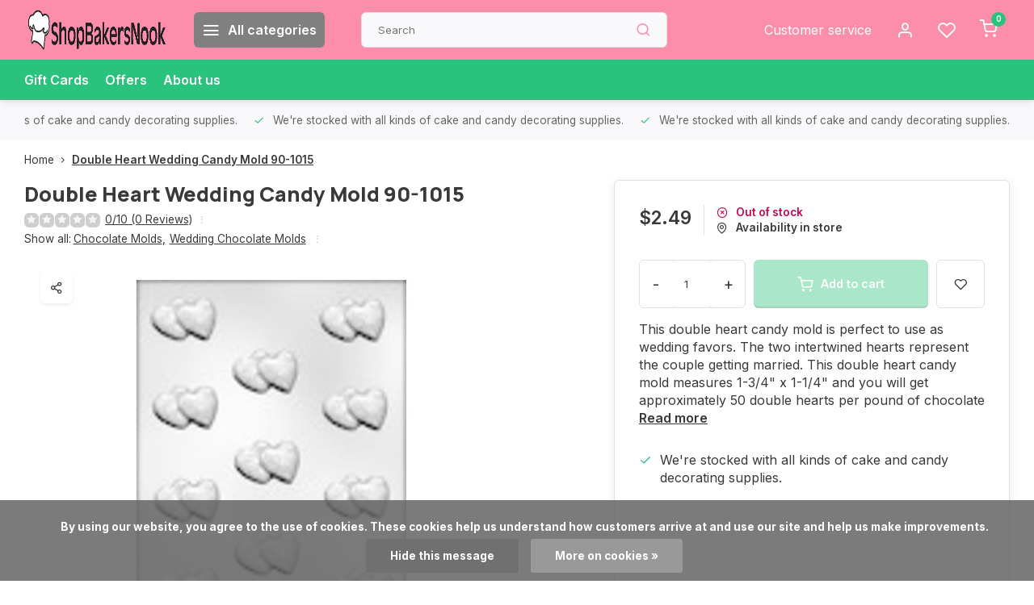

--- FILE ---
content_type: text/html;charset=utf-8
request_url: https://www.shopbakersnook.com/double-heart-wedding-candy-mold-90-1015.html
body_size: 15421
content:
<!DOCTYPE html><html lang="us"><head><meta charset="utf-8"/><!-- [START] 'blocks/head.rain' --><!--

  (c) 2008-2026 Lightspeed Netherlands B.V.
  http://www.lightspeedhq.com
  Generated: 03-02-2026 @ 03:02:49

--><link rel="canonical" href="https://www.shopbakersnook.com/double-heart-wedding-candy-mold-90-1015.html"/><link rel="alternate" href="https://www.shopbakersnook.com/index.rss" type="application/rss+xml" title="New products"/><link href="https://cdn.shoplightspeed.com/assets/cookielaw.css?2025-02-20" rel="stylesheet" type="text/css"/><meta name="robots" content="noodp,noydir"/><meta name="google-site-verification" content="o_AJp81HT8QPbhm0tAFmpvO1Q6pfuLPDoV1Wb0XXNbk"/><meta property="og:url" content="https://www.shopbakersnook.com/double-heart-wedding-candy-mold-90-1015.html?source=facebook"/><meta property="og:site_name" content="ShopBakersNook"/><meta property="og:title" content="Double Heart Wedding Candy Mold 90-1015"/><meta property="og:description" content="This double heart candy mold is perfect to use as wedding favors. The two intertwined hearts represent the couple getting married. This double heart candy mold"/><meta property="og:image" content="https://cdn.shoplightspeed.com/shops/662390/files/45431950/double-heart-wedding-candy-mold-90-1015.jpg"/><script><!-- Clarity tracking code for http://www.shopbakersnook.com/ --><script>    (function(c,l,a,r,i,t,y){        c[a]=c[a]||function(){(c[a].q=c[a].q||[]).push(arguments)};        t=l.createElement(r);t.async=1;t.src="https://www.clarity.ms/tag/"+i+"?ref=bwt";        y=l.getElementsByTagName(r)[0];y.parentNode.insertBefore(t,y);    })(window, document, "clarity", "script", "czgh84ixi4");</script></script><script><!-- Meta Pixel Code --><script>
!function(f,b,e,v,n,t,s)
{if(f.fbq)return;n=f.fbq=function(){n.callMethod?
n.callMethod.apply(n,arguments):n.queue.push(arguments)};
if(!f._fbq)f._fbq=n;n.push=n;n.loaded=!0;n.version='2.0';
n.queue=[];t=b.createElement(e);t.async=!0;
t.src=v;s=b.getElementsByTagName(e)[0];
s.parentNode.insertBefore(t,s)}(window, document,'script',
'https://connect.facebook.net/en_US/fbevents.js');
fbq('init', '734819904488525');
fbq('track', 'PageView');
</script><noscript><img height="1" width="1" style="display:none"
src="https://www.facebook.com/tr?id=734819904488525&ev=PageView&noscript=1"
/></noscript><!-- End Meta Pixel Code --></script><script><meta name="google-site-verification" content="o_AJp81HT8QPbhm0tAFmpvO1Q6pfuLPDoV1Wb0XXNbk" /></script><!--[if lt IE 9]><script src="https://cdn.shoplightspeed.com/assets/html5shiv.js?2025-02-20"></script><![endif]--><!-- [END] 'blocks/head.rain' --><meta http-equiv="X-UA-Compatible" content="IE=edge" /><title>Double Heart Wedding Candy Mold 90-1015 - ShopBakersNook</title><meta name="description" content="This double heart candy mold is perfect to use as wedding favors. The two intertwined hearts represent the couple getting married. This double heart candy mold"><meta name="keywords" content="Double, Heart, Wedding, Candy, Mold, 90-1015"><meta name="MobileOptimized" content="320"><meta name="HandheldFriendly" content="true"><meta name="viewport" content="width=device-width, initial-scale=1, initial-scale=1, minimum-scale=1, maximum-scale=1, user-scalable=no"><meta name="author" content="https://www.webdinge.nl/"><link rel="preload" href="https://fonts.googleapis.com/css2?family=Manrope:wght@800&amp;family=Inter:wght@400;600;700;800;900&display=swap" as="style"><link rel="preconnect" href="//cdn.webshopapp.com/" crossorigin><link rel="preconnect" href="https://fonts.googleapis.com"><link rel="preconnect" href="https://fonts.gstatic.com" crossorigin><link rel="dns-prefetch" href="//cdn.webshopapp.com/"><link rel="dns-prefetch" href="https://fonts.googleapis.com"><link rel="dns-prefetch" href="https://fonts.gstatic.com" crossorigin><link rel="preload" as="style" href="https://cdn.shoplightspeed.com/shops/662390/themes/16709/assets/department-v3-functions.css?20241207120627"><link rel="preload" as="style" href="https://cdn.shoplightspeed.com/shops/662390/themes/16709/assets/theme-department-v3.css?20241207120627"><link rel="preload" as="script" href="https://cdn.shoplightspeed.com/shops/662390/themes/16709/assets/department-v3-functions.js?20241207120627"><link rel="preload" as="script" href="https://cdn.shoplightspeed.com/shops/662390/themes/16709/assets/theme-department-v3.js?20241207120627"><link rel="shortcut icon" href="https://cdn.shoplightspeed.com/shops/662390/themes/16709/v/542859/assets/favicon.ico?20220607110514" type="image/x-icon" /><link href='https://fonts.googleapis.com/css2?family=Manrope:wght@800&amp;family=Inter:wght@400;600;700;800;900&display=swap' rel='stylesheet'><link rel="stylesheet" href="https://cdn.shoplightspeed.com/shops/662390/themes/16709/assets/department-v3-functions.css?20241207120627" /><link rel="stylesheet" href="https://cdn.shoplightspeed.com/shops/662390/themes/16709/assets/theme-department-v3.css?20241207120627" /><script src="https://cdn.shoplightspeed.com/shops/662390/themes/16709/assets/jquery-3-5-1-min.js?20241207120627"></script><script>window.WEBP_ENABLED = 0</script><script>
            window.lazySizesConfig = window.lazySizesConfig || {};
            window.lazySizesConfig.lazyClass = 'lazy';
            window.lazySizesConfig.customMedia = {
                '--small': '(max-width: 752.99px)', //mob
                '--medium': '(min-width: 753px) and (max-width: 991.99px)', // tab
                '--large': '(min-width: 992px)'
            };
            document.addEventListener('lazybeforeunveil', function(e){
                var bg = e.target.getAttribute('data-bg');
                if(bg){
                    e.target.style.backgroundImage = 'url(' + bg + ')';
                }
            });
        </script><script type="application/ld+json">
[
  {
    "@context": "https://schema.org/",
    "@type": "Organization",
    "url": "https://www.shopbakersnook.com/",
    "name": "ShopBakersNook",
    "legalName": "ShopBakersNook",
    "description": "This double heart candy mold is perfect to use as wedding favors. The two intertwined hearts represent the couple getting married. This double heart candy mold",
    "logo": "https://cdn.shoplightspeed.com/shops/662390/themes/16709/v/569054/assets/logo.png?20220713200655",
    "image": "https://cdn.shoplightspeed.com/shops/662390/themes/16709/assets/slide1-image.png?20241207120627",
    "contactPoint": {
      "@type": "ContactPoint",
      "contactType": "Customer service",
      "telephone": "734-429-1320"
    },
    "address": {
      "@type": "PostalAddress",
      "streetAddress": "901 W Michigan Ave",
      "addressLocality": "Saline",
      "postalCode": "48176",
      "addressCountry": "USA"
    }
      }
  ,
  {
  "@context": "https://schema.org",
  "@type": "BreadcrumbList",
    "itemListElement": [{
      "@type": "ListItem",
      "position": 1,
      "name": "Home",
      "item": "https://www.shopbakersnook.com/"
    },        {
      "@type": "ListItem",
      "position": 2,
      "name": "Double Heart Wedding Candy Mold 90-1015",
      "item": "https://www.shopbakersnook.com/double-heart-wedding-candy-mold-90-1015.html"
    }         ]
  }
            ,
    {
      "@context": "https://schema.org/",
      "@type": "Product", 
      "name": "Double Heart Wedding Candy Mold 90-1015",
      "url": "https://www.shopbakersnook.com/double-heart-wedding-candy-mold-90-1015.html",
      "productID": "49981290",
            "description": "This double heart candy mold is perfect to use as wedding favors. The two intertwined hearts represent the couple getting married. This double heart candy mold measures 1-3/4&quot; x 1-1/4&quot; and you will get approximately 50 double hearts per pound of chocolate",      "image": [
            "https://cdn.shoplightspeed.com/shops/662390/files/45431950/1500x1500x2/double-heart-wedding-candy-mold-90-1015.jpg"            ],
                  "sku": "90-1015",      "offers": {
        "@type": "Offer",
        "price": "2.49",
        "url": "https://www.shopbakersnook.com/double-heart-wedding-candy-mold-90-1015.html",
        "priceValidUntil": "2027-02-03",
        "priceCurrency": "USD",
                "availability": "https://schema.org/OutOfStock"
              }
          }
      ]
</script></head><body><div class="main-container end-lines"><header id="header"><div class="inner-head"><div class="header flex flex-align-center flex-between container"><div class="logo flex flex-align-center  rect "><a href="https://www.shopbakersnook.com/" title="ShopBakersNook" ><img src="https://cdn.shoplightspeed.com/shops/662390/themes/16709/v/569661/assets/mobile-logo.png?20220713202442" alt="ShopBakersNook"width="240" height="60"  class="visible-mobile visible-tablet" /><img src="https://cdn.shoplightspeed.com/shops/662390/themes/16709/v/569054/assets/logo.png?20220713200655" alt="ShopBakersNook" width="240" height="60" class="visible-desktop"/></a><a class="all-cats btn-hover open_side" data-mposition="left" data-menu="cat_menu"><i class="icon-menu"></i><span class="visible-desktop">All categories</span></a></div><div class="search search-desk flex1 visible-desktop"><form action="https://www.shopbakersnook.com/search/" method="get"><div class="clearable-input flex"><input type="text" name="q" class="search-query" autocomplete="off" placeholder="Search" value="" x-webkit-speech/><span class="clear-search" data-clear-input><i class="icon-x"></i>Clear</span><button type="submit" class="btn"><i class="icon-search"></i></button></div></form><div class="autocomplete dropdown-menu" role="menu"><div class="products grid grid-3 container"></div><div class="notfound">No products found</div><div class="more container"><a class="btn btn1" href="#">View all results<span> (0)</span></a></div></div></div><div class="tools-wrap flex flex-align-center"><div class="tool service visible-desktop"><a class="flex flex-align-center btn-hover" href="https://www.shopbakersnook.com/service/">Customer service</a></div><div class="tool myacc"><a class="flex flex-align-center btn-hover open_side" href="javascript:;" data-menu="acc_login" data-mposition="right"><i class="icon-user"></i></a></div><div class="tool wishlist"><a class="flex flex-align-center btn-hover open_side" href="javascript:;" data-menu="acc_login" data-mposition="right"><i class="icon-heart"></i></a></div><div class="tool mini-cart"><a href="javascript:;" class="flex flex-column flex-align-center btn-hover open_side" data-menu="cart" data-mposition="right"><span class="i-wrap"><span class="ccnt">0</span><i class="icon-shopping-cart"></i></span></a></div></div></div><nav id="menu" class="nav list-inline menu_style1 visible-desktop"><div class="container"><ul class="menu list-inline"><li class="item"><a href="https://www.shopbakersnook.com/buy-gift-card/" title="Gift Cards">Gift Cards</a><li class="item"><a href="https://www.shopbakersnook.com/collection/offers/" title="Offers">Offers</a><li class="item ext"><a href="https://www.shopbakersnook.com/service/about/" title="About us">About us</a></ul></div></nav></div><div class="search visible-mobile visible-tablet search-mob"><form action="https://www.shopbakersnook.com/search/" method="get"><div class="clearable-input flex"><input type="text" name="q" class="search-query" autocomplete="off" placeholder="Search" value="" x-webkit-speech/><span class="clear-search" data-clear-input><i class="icon-x"></i>Clear</span><span class="btn"><i class="icon-search"></i></span></div></form><a class="flex flex-align-center btn-hover" href="https://www.shopbakersnook.com/service/"><i class="icon-help-circle"></i></a><a href="javascript:;" title="Compare products" class="open_side compare-trigger  hidden-desktop" data-menu="compare" data-mposition="right"><i class="icon-sliders icon_w_text"></i><span class="comp-cnt">0</span></a></div></header><div id="top"><div class="top container flex flex-align-center flex-between"><div class="usp-car swiper normal" id="carousel137135261" data-sw-auto="true" data-sw-loop="true" ><div class="swiper-wrapper"><div class="usp swiper-slide"><a href="https://www.shopbakersnook.com/cake-decorating-supplies/" title="We're stocked with all kinds of cake and candy decorating supplies."><i class=" icon-check icon_w_text"></i><span class="usp-text">
               We're stocked with all kinds of cake and candy decorating supplies.
               <span class="usp-subtext"></span></span></a></div></div></div><div class="visible-desktop visible-tablet score-wrap-shadow"><div class="swipe__overlay swipe-module__overlay--end"></div></div></div></div><link href="https://cdn.shoplightspeed.com/shops/662390/themes/16709/assets/product.css?20241207120627" rel="stylesheet" type='text/css' /><script src="https://cdn.shoplightspeed.com/shops/662390/themes/16709/assets/product.js?20241207120627"></script><div class="product-content container"><div class="art_bread_wrap flex flex-between"><div class="breadcrumb-container flex flex-align-center flex-wrap"><a class="go-back hidden-desktop" href="javascript: history.go(-1)"><i class="icon-chevron-left icon_w_text"></i>Back</a><a class="visible-desktop " href="https://www.shopbakersnook.com/" title="Home">Home<i class="icon-chevron-right"></i></a><a href="https://www.shopbakersnook.com/double-heart-wedding-candy-mold-90-1015.html" class="visible-desktop active">Double Heart Wedding Candy Mold 90-1015</a></div></div><div class="flex flex-between flex-column"><div class="images item small p-carousel "><div class="header flex flex-column"><div class="title-wrap flex"><h1 class="title">Double Heart Wedding Candy Mold 90-1015</h1></div><div class="single-meta flex flex-align-center flex-wrap"><div class="item-rating flex flex-align-center"><span class="star icon-star-full211 off"></span><span class="star icon-star-full211 off"></span><span class="star icon-star-full211 off"></span><span class="star icon-star-full211 off"></span><span class="star icon-star-full211 off"></span><a class="goSmoothly" data-click href="#reviews">0/10 (0 Reviews)</a><i class="icon_w_text text_w_icon icon-more-vertical"></i></div><span class="brand-name visible-desktop flex flex-align-center">Show all:
                  <a href="https://www.shopbakersnook.com/candy-making-supplies/chocolate-molds/" class="brand-name">Chocolate Molds<em>,</em></a><a href="https://www.shopbakersnook.com/candy-making-supplies/chocolate-molds/wedding-chocolate-molds/" class="brand-name">Wedding Chocolate Molds</a><i class="icon_w_text text_w_icon icon-more-vertical"></i></span></div></div><div class="carousel-wrap flex flex-column"><div id="carouselMain" class="swiper-overflow"><div class="main-images swiper" data-sw-thumbs="true"><div class="label flex"></div><div class="media-labels label flex visible-desktop"><div class="media-btn share"><i class="icon-share-2"></i><div class="socials flex flex-align-center"><a onclick="return !window.open(this.href,'Double Heart Wedding Candy Mold 90-1015', 'width=500,height=500')" href="https://twitter.com/intent/tweet?status=Double Heart Wedding Candy Mold 90-1015+https://www.shopbakersnook.com/double-heart-wedding-candy-mold-90-1015.html" class="btn-round" target="_blank"><i class="icon-twitter"></i></a><a onclick="return !window.open(this.href,'Double Heart Wedding Candy Mold 90-1015', 'width=500,height=500')" href="https://www.facebook.com/sharer/sharer.php?u=https://www.shopbakersnook.com/double-heart-wedding-candy-mold-90-1015.html&title=Double Heart Wedding Candy Mold 90-1015" class="btn-round" target="_blank"><i class="icon-fb"></i></a><a onclick="return !window.open(this.href,'Double Heart Wedding Candy Mold 90-1015', 'width=500,height=500')" href="https://pinterest.com/pin/create/button/?media=https://cdn.shoplightspeed.com/shops/662390/files/45431950/image.jpg&url=https://www.shopbakersnook.com/double-heart-wedding-candy-mold-90-1015.html&is_video=false&description=Double Heart Wedding Candy Mold 90-1015" class="btn-round" target="_blank"><i class="icon-pinterest1"></i></a><a href="https://api.whatsapp.com/send?text=Double Heart Wedding Candy Mold 90-1015+https://www.shopbakersnook.com/double-heart-wedding-candy-mold-90-1015.html"><i class="icon-whatsapp"></i></a></div></div></div><div class="swiper-wrapper"><div class="swiper-slide"><a href=" https://cdn.shoplightspeed.com/shops/662390/files/45431950/double-heart-wedding-candy-mold-90-1015.jpg" data-fancybox="gallery" class=""><picture class="flex"><img src="https://cdn.shoplightspeed.com/assets/blank.gif?2025-02-20" data-src="https://cdn.shoplightspeed.com/shops/662390/files/45431950/700x700x2/double-heart-wedding-candy-mold-90-1015.jpg" alt="Double Heart Wedding Candy Mold 90-1015" class="lazy img-responsive" width="500" height="500" /></picture></a></div></div></div><div class="swiper-pagination" id="page242494851"></div><div class="swiper-scrollbar" id="scroll389186926"></div><a class="swiper-prev btn-hover" id="control1034009622"><i class="icon-chevron-left"></i></a><a class="swiper-next btn-hover" id="control353932577"><i class="icon-chevron-right"></i></a></div><div id="carouselThumb" class="swiper-overflow"><div class="thumb-images swiper visible-desktop"><div class="swiper-wrapper"><span class="swiper-slide square small square"><picture><img src="https://cdn.shoplightspeed.com/assets/blank.gif?2025-02-20" data-src="https://cdn.shoplightspeed.com/shops/662390/files/45431950/double-heart-wedding-candy-mold-90-1015.jpg" alt="Double Heart Wedding Candy Mold 90-1015" class="lazy" width="80" height="80" /></picture></span></div></div><a class="swiper-prev btn-hover" id="control1330646445"><i class="icon-chevron-left"></i></a><a class="swiper-next btn-hover" id="control1572924662"><i class="icon-chevron-right"></i></a></div></div></div><div class="meta item"><form action="https://www.shopbakersnook.com/cart/add/82055293/" id="product_configure_form" method="post" ><div class="pr-st-wrap flex"><div class="pricing"><span class="item-price"><span class="reg_p">$2.49 </span></span></div><div class="stock-level"><span class="color-red"><i class="icon-x-circle icon_w_text"></i>Out of stock</span><span class="omni-location-inventory" data-ocdata="https://www.shopbakersnook.com/product-inventory/?id=82055293"><a class="open_side flex flex-align-center" data-mposition="right" data-menu="omni" data-selection=""><i class="icon_w_text icon-map-pin"></i>Availability in store</a></span></div></div><div class="product-add  custom-select checkbox" data-product_id="49981290"><input type="hidden" name="bundle_id" id="product_configure_bundle_id" value=""></div><div class="adding flex flex-align-center make-sticky"><div class="errors"><span class="subtitle">Required fields:</span><ul class="config_errors"></ul></div><div class="quantity-input flex1"><div class="input-wrap is_pp"><a href="javascript:;" class="down quantity-btn " data-way="down">-</a><input type="number" pattern="/d*" name="quantity" value="1" ><a href="javascript:;" class="up quantity-btn " data-way="up">+</a></div></div><button type="submit" class="pp_is_add_btn pb flex2 btn btn1 disabled stay" title="Add to cart"><i class="icon-shopping-cart icon_w_text"></i><span class="ct_small">Add to cart</span></button><a class="wl-btn btn-hover open_side" href="javascript:;" data-menu="acc_login" data-mposition="right"><i class="icon-heart"></i></a></div><div id="clockdiv" class="co_timer flex flex-align-center"><b>Shipped today?</b> You have got:
     <div class="timer flex flex-align-center"><span class="days" style="display:none;"></span><span class="hours"></span>:
        <span class="minutes"></span>:
        <span class="seconds"></span></div></div><div class="description">This double heart candy mold is perfect to use as wedding favors. The two intertwined hearts represent the couple getting married. This double heart candy mold measures 1-3/4" x 1-1/4" and you will get approximately 50 double hearts per pound of chocolate<a href="#description" class="goSmoothly" data-click>Read more</a></div></form><div class="product-usps"><div class="prod-usp flex"><i class="icon-check icon_w_text"></i><span>We're stocked with all kinds of cake and candy decorating supplies. </span></div></div></div></div></div><nav class="product-menu visible-desktop"><div class="container flex"><ul class="list-inline flex1"><li><a href="#sec_2" class="goMenu">Reviews</a></li><li><a href="#sec_3" class="goMenu">Recently viewed</a></li></ul><div class="secondary_add flex flex-align-center"><img class="lazy" src="https://cdn.shoplightspeed.com/shops/662390/files/45431950/40x40x2/double-heart-wedding-candy-mold-90-1015.jpg" alt="Double Heart Wedding Candy Mold 90-1015" width="40" height="40" /><span class="flex1"><span class="sec-title">Double Heart Wedding Candy Mold 90-1015</span><div class="pricing"><span class="item-price"><span class="reg_p">$2.49</span></span></div></span><button type="submit" class="pp_is_add_btn add_sec btn btn1 disabled stay" title="Add to cart"><i class="icon-shopping-cart"></i></button></div></div></nav><section class="product-desc flex flex-between flex-column container"><div class="col-left flex flex-column"><div id="sec_1" class="spacer"></div><div id="sec_2" class="spacer"><div class="reviews product-block" id="reviews"><div class="menu-toggle"><span class="title">
      Reviews
      <div class="item-rating flex flex-align-center"><span class="star icon-star-full211 off"></span><span class="star icon-star-full211 off"></span><span class="star icon-star-full211 off"></span><span class="star icon-star-full211 off"></span><span class="star icon-star-full211 off"></span><span class="act_score">0/10</span></div><i class="icon_w_text icon-chevron-down visible-mobile visible-tablet"></i></span><div class="toggle flex-column"><div class="header flex flex-column">
                  No reviews found
              </div><div class="reviews-inner scroll flex2"></div><a href="#writeareview" data-fancybox class="btn btn2">Add your review</a></div></div><div class="wd-popup" id="writeareview" style="display:none;"><form id="gui-form" action="https://www.shopbakersnook.com/account/reviewPost/49981290/" method="post"><input type="hidden" name="key" value="8162efa7ac5fe1ae3f86a2a7e1bdc2bc"/><div class="title">Add your review</div><label for="gui-form-name">Name: <em>*</em></label><input id="gui-form-name" class="gui-validate" type="text" name="name" value="" placeholder="Name" required/><label for="gui-form-name">E-mail:<em>*</em><em>(Your email address will not be published)</em></label><input id="gui-form-name" class="gui-validate" name="email" value="" placeholder="E-mail" type="text"><div class="gui-field"><label for="gui-form-name">Score: <em>*</em></label><fieldset class="rating flex flex-align-center"><input type="radio" id="star5" name="score" value="5" /><label for="star5" title=""><i class="star icon-star-full211"></i></label><input type="radio" id="star4" name="score" value="4" /><label for="star4" title=""><i class="star icon-star-full211"></i></label><input type="radio" id="star3" name="score" value="3" /><label for="star3" title=""><i class="star icon-star-full211"></i></label><input type="radio" id="star2" name="score" value="2" /><label for="star2" title=""><i class="star icon-star-full211"></i></label><input type="radio" id="star1" name="score" value="1" required /><label for="star1" title=""><i class="star icon-star-full211"></i></label></fieldset><div class="points flex"><fieldset class="flex flex-column flex1 left-col"><div class="point flex flex-align-center"><label for="plus1" title="" class="pi"><i class="icon-plus"></i></label><input type="text" name="plus" id="plus1" value="" /></div><div class="point flex flex-align-center"><label for="plus2" title="" class="pi"><i class="icon-plus"></i></label><input type="text" name="plus" id="plus2" value="" /></div><div class="point flex flex-align-center"><label for="plus3" title="" class="pi"><i class="icon-plus"></i></label><input type="text" name="plus" id="plus3" value="" /></div></fieldset><fieldset class="flex flex-column flex1 right-col"><div class="point flex flex-align-center"><label for="minus1" title="" class="pi"><i class="icon-minus"></i></label><input type="text" name="minus" id="minus1" value="" /></div><div class="point flex flex-align-center"><label for="minus2" title="" class="pi"><i class="icon-minus"></i></label><input type="text" name="minus" id="minus2" value="" /></div><div class="point flex flex-align-center"><label for="minus3" title="" class="pi"><i class="icon-minus"></i></label><input type="text" name="minus" id="minus3" value="" /></div></fieldset></div></div><label for="gui-form-review">Review: <em>*</em></label><textarea id="gui-form-review" class="gui-validate" name="review" placeholder="Review" style="width:100%;" required></textarea><div class="rating-error alert-error flex flex-align-center"><i class="icon_w_text icon-x"></i><span>Please tell us the amount of stars you give ths product</span></div><button type="submit" class="add_review btn btn1" title="Add your review">Add your review</button></form></div></div><script>
  $(function(){
    
    $('.add_review').on('click', function(e){
      e.preventDefault()
      var set_stars = $('.rating input:checked').val()
      if( typeof set_stars != 'undefined' ){
        $('.rating-error').css('display', 'none')
        var points = []
        $('.points input').each(function(){
          if($(this).val() != '' ){
            points.push({[$(this).attr('name') == 'plus' ? 'plus' : 'minus'] : $(this).val() });
          }
        });
        $.ajax({
          url: $('#gui-form').attr('action'),
          type: "POST",
          data :{
            key: $('#gui-form input[name=key]').val(),
            name: $('#gui-form input[name=name]').val() + JSON.stringify(points),
            email: $('#gui-form input[name=email]').val(),
            score: $('.rating input:checked').val(),
            review: $('#gui-form-review').val()
          },
          success: function(data) {
            location.href='https://www.shopbakersnook.com/services/challenge/';
          }
        });
      } else{
        $('.rating-error').css('display', 'flex')
      }
    });
  });
</script></div><div id="sec_3" class="spacer"><div id="related"><div class="menu-toggle"><span class="title">Recently viewed<i class="icon_w_text icon-chevron-down visible-mobile visible-tablet"></i></span><div class="toggle flex-column"><div class="item item-list small-list small-list-pp flex" data-handle="https://www.shopbakersnook.com/double-heart-wedding-candy-mold-90-1015.html" data-vid="82055293" data-extrainfo="stockship"><div class="item-image-container  small square"><a href="https://www.shopbakersnook.com/double-heart-wedding-candy-mold-90-1015.html" title="Double Heart Wedding Candy Mold 90-1015"><img src="https://cdn.shoplightspeed.com/assets/blank.gif?2025-02-20" data-src="https://cdn.shoplightspeed.com/shops/662390/files/45431950/100x100x2/double-heart-wedding-candy-mold-90-1015.jpg" alt="Double Heart Wedding Candy Mold 90-1015" class="lazy" width="80" height="80" /></a></div><div class="item-meta-container flex1 flex flex-column"><div class="item-rating flex flex-align-center"><span class="star icon-star-full211 off"></span><span class="star icon-star-full211 off"></span><span class="star icon-star-full211 off"></span><span class="star icon-star-full211 off"></span><span class="star icon-star-full211 off"></span></div><a class="item-name" href="https://www.shopbakersnook.com/double-heart-wedding-candy-mold-90-1015.html" title="Double Heart Wedding Candy Mold 90-1015"> Double Heart Wedding Candy Mold 90-1015</a><div class="item-price-container with-vat flex"><span class="item-price">
                         $2.49                                  </span><span class="vat">Excl. tax</span></div></div><div class="item-price-container with-vat flex flex-column"><a href="https://www.shopbakersnook.com/double-heart-wedding-candy-mold-90-1015.html" class="go btn btn1"><i class="icon-chevron-right"></i></a></div></div></div></div></div><div id="sec_4" class="spacer"></div></div><div class="col-right flex flex-column"><div id="sec_5" class="spacer"></div><div id="sec_6" class="spacer"></div><div id="sec_7" class="spacer"></div></div></section><section class="product-desc  is_last_block"><div id="sec_8" class="is_fullwidth container" class="spacer"></div></section><script>
  var pp_url = 'https://www.shopbakersnook.com/double-heart-wedding-candy-mold-90-1015.html'
</script><script>
  $(function(){
    const cur_date = new Date();  
    const start = new Date('2026-02-03T08:00:00') 
    const deadline = new Date('2026-02-03T14:00:00') 
    const cur_day_nr = new Date().getDay();
    const show_days = [2,3,4,5,6]
   //console.log(cur_day_nr, show_days)
    if(cur_date < deadline && cur_date > start && show_days.includes(cur_day_nr)){
      initializeClock('clockdiv', deadline);
    } else {
      $('#clockdiv').hide()
    }
  });
</script><footer id="footer" ><div class="footer-usps"><div class="container"><div class="flex flex-align-center"><div class="usp-car swiper normal is-start" id="carousel916721955"  data-sw-auto="true" data-sw-loop="true"><div class="swipe__overlay swipe-module__overlay--end"></div><div class="swiper-wrapper"><div class="usp swiper-slide"><a href="https://www.shopbakersnook.com/cake-decorating-supplies/" title="We&#039;re stocked with all kinds of cake and candy decorating supplies."><i class=" icon-check icon_w_text"></i><span class="usp-text">
                 We're stocked with all kinds of cake and candy decorating supplies.
                 <span class="usp-subtext"></span></span></a></div></div></div></div></div></div><div class="footer-columns"><div class="container flex flex-wrap"><div class="cust-service contact-links flex2 flex flex-column"><span class="title opening flex flex-align-center">Customer service<a href="https://www.shopbakersnook.com/service/" title="Customer service"></a></span><div class="cust-col-wrap flex"><div class="flex1 flex flex-column"><div class="service-block flex flex-align-center"><i class="serv-icon icon-help-circle icon_w_text"></i><a href="https://www.shopbakersnook.com/service/#faq" class="flex flex-align-center">Frequently asked questions</a></div><div class="service-block flex flex-align-center"><i class="serv-icon icon-phone icon_w_text"></i><a href="tel:734-429-1320">734-429-1320</a></div><div class="service-block flex flex-align-center"><i class="serv-icon icon-navigation icon_w_text"></i><a href="/cdn-cgi/l/email-protection#a4d7c5c8c1d7e4d7cccbd4c6c5cfc1d6d7cacbcbcf8ac7cbc9"><span class="__cf_email__" data-cfemail="dba8bab7bea89ba8b3b4abb9bab0bea9a8b5b4b4b0f5b8b4b6">[email&#160;protected]</span></a></div><picture><img class="lazy " src="https://cdn.shoplightspeed.com/assets/blank.gif?2025-02-20" data-src="https://cdn.shoplightspeed.com/shops/662390/themes/16709/assets/tm-ts.svg?20241207120627" alt="" width="100" height="30"/></picture></div><div class="flex1 flex flex-column hidden-mobile"><a href="https://www.shopbakersnook.com/service/payment-methods/" title="Payment methods">Payment methods</a><a href="https://www.shopbakersnook.com/service/shipping-returns/" title="Shipping &amp; returns">Shipping &amp; returns</a><a href="https://www.shopbakersnook.com/service/" title="Customer support">Contact</a><a href="https://www.shopbakersnook.com/account/" title="My account">My account</a></div></div></div><div class="flex1 flex flex-column visible-mobile cust-service is-usefull"><span class="title  flex flex-between flex-align-center">Usefull links<i class="btn-hover icon-chevron-down hidden-desktop"></i></span><div class="flex1 flex flex-column toggle"><a href="https://www.shopbakersnook.com/service/payment-methods/" title="Payment methods">Payment methods</a><a href="https://www.shopbakersnook.com/service/shipping-returns/" title="Shipping &amp; returns">Shipping &amp; returns</a><a href="https://www.shopbakersnook.com/service/" title="Customer support">Contact</a><a href="https://www.shopbakersnook.com/account/" title="My account">My account</a></div></div><div class="info-links flex1 flex flex-column cust-service"><span class="title  flex flex-between flex-align-center">Information<i class="btn-hover icon-chevron-down  hidden-desktop"></i></span><div class="flex1 flex flex-column toggle"><a href="https://www.shopbakersnook.com/service/about/" title="About us">About us</a><a href="https://www.shopbakersnook.com/catalog/" title="Categories">Categories</a></div></div><div class="footer-company cust-service flex1 flex flex-column"><span class="title  flex flex-between flex-align-center">Contact information<i class="btn-hover icon-chevron-down  hidden-desktop"></i></span><div class="cust-col-wrap flex toggle"><div class="text addre flex flex-column"><span>ShopBakersNook</span><span>901 W Michigan Ave</span><span>48176, Saline</span><span>USA</span></div></div></div></div></div><div class="footer-newsletter"><div class="container flex flex-align-center flex-between flex-wrap"><form id="form-newsletter" action="https://www.shopbakersnook.com/account/newsletter/" method="post" class="flex flex-align-center flex2 flex-wrap"><span class="title">Never miss promotions or discounts again?</span><input type="hidden" name="key" value="8162efa7ac5fe1ae3f86a2a7e1bdc2bc" /><div class="flex flex-align-center"><input type="text" name="email" tabindex="2" placeholder="Email address" class="form-control"/><button type="submit" class="btn btn1">Subscribe</button></div></form><div class="socials flex flex-align-center flex1 flex-wrap"><a href="https://www.facebook.com/bakersnookcakesrock" class="btn-hover" title="Facebook" target="_blank" rel="noopener"><i class="icon-fb"></i></a><a href="https://www.instagram.com/bakersnookcakes/" class="btn-hover" target="_blank" rel="noopener"><i class=" icon-instagram"></i></a></div></div></div><div class="copyright"><div class="container flex flex-between flex-column"><div class="c-links flex flex-column"><div class="extra-links"><a title="General terms &amp; conditions" href="https://www.shopbakersnook.com/service/general-terms-conditions/">General terms &amp; conditions</a><a title="Privacy policy" href="https://www.shopbakersnook.com/service/privacy-policy/">Privacy policy</a><a title="Sitemap" href="https://www.shopbakersnook.com/sitemap/">Sitemap</a></div><div class="theme-by">&#169; ShopBakersNook<span>- Theme made by <a rel="nofollow" style="color:#ff6000;!important" title="Webdinge.nl" href="https://www.webdinge.nl">Webdinge</a></span></div></div><div class="payments flex flex-align-center flex-wrap"><a href="https://www.shopbakersnook.com/service/payment-methods/" title="Cash" class="paym"><picture><img src="https://cdn.shoplightspeed.com/assets/blank.gif?2025-02-20" data-src="https://cdn.shoplightspeed.com/shops/662390/themes/16709/assets/p-cash.png?20241207120627" alt="Cash" width="40" height="28" class="lazy"/></picture></a><a href="https://www.shopbakersnook.com/service/payment-methods/" title="Giftcard" class="paym"><picture><img src="https://cdn.shoplightspeed.com/assets/blank.gif?2025-02-20" data-src="https://cdn.shoplightspeed.com/shops/662390/themes/16709/assets/p-giftcard.png?20241207120627" alt="Giftcard" width="40" height="28" class="lazy"/></picture></a><a href="https://www.shopbakersnook.com/service/payment-methods/" title="Credit Card" class="paym"><picture><img src="https://cdn.shoplightspeed.com/assets/blank.gif?2025-02-20" data-src="https://cdn.shoplightspeed.com/shops/662390/themes/16709/assets/p-creditcard.png?20241207120627" alt="Credit Card" width="40" height="28" class="lazy"/></picture></a><a href="https://www.shopbakersnook.com/service/payment-methods/" title="MasterCard" class="paym"><picture><img src="https://cdn.shoplightspeed.com/assets/blank.gif?2025-02-20" data-src="https://cdn.shoplightspeed.com/shops/662390/themes/16709/assets/p-mastercard.png?20241207120627" alt="MasterCard" width="40" height="28" class="lazy"/></picture></a><a href="https://www.shopbakersnook.com/service/payment-methods/" title="Visa" class="paym"><picture><img src="https://cdn.shoplightspeed.com/assets/blank.gif?2025-02-20" data-src="https://cdn.shoplightspeed.com/shops/662390/themes/16709/assets/p-visa.png?20241207120627" alt="Visa" width="40" height="28" class="lazy"/></picture></a><a href="https://www.shopbakersnook.com/service/payment-methods/" title="Discover Card" class="paym"><picture><img src="https://cdn.shoplightspeed.com/assets/blank.gif?2025-02-20" data-src="https://cdn.shoplightspeed.com/shops/662390/themes/16709/assets/p-discover.png?20241207120627" alt="Discover Card" width="40" height="28" class="lazy"/></picture></a><a href="https://www.shopbakersnook.com/service/payment-methods/" title="PayPal" class="paym"><picture><img src="https://cdn.shoplightspeed.com/assets/blank.gif?2025-02-20" data-src="https://cdn.shoplightspeed.com/shops/662390/themes/16709/assets/p-paypalcp.png?20241207120627" alt="PayPal" width="40" height="28" class="lazy"/></picture></a><a href="https://www.shopbakersnook.com/service/payment-methods/" title="Venmo" class="paym"><picture><img src="https://cdn.shoplightspeed.com/assets/blank.gif?2025-02-20" data-src="https://cdn.shoplightspeed.com/shops/662390/themes/16709/assets/p-venmo.png?20241207120627" alt="Venmo" width="40" height="28" class="lazy"/></picture></a></div></div></div></footer></div><div class="menu--overlay"></div><link rel="stylesheet" media="print" onload="this.media='all'; this.onload=null;" href="https://cdn.shoplightspeed.com/shops/662390/themes/16709/assets/jquery-fancybox-min.css?20241207120627"><link rel="stylesheet" media="print" onload="this.media='all'; this.onload=null;" href="https://cdn.shoplightspeed.com/shops/662390/themes/16709/assets/custom.css?20241207120627"><script data-cfasync="false" src="/cdn-cgi/scripts/5c5dd728/cloudflare-static/email-decode.min.js"></script><script src="https://cdn.shoplightspeed.com/shops/662390/themes/16709/assets/department-v3-functions.js?20241207120627" defer></script><script src="https://cdn.shoplightspeed.com/shops/662390/themes/16709/assets/theme-department-v3.js?20241207120627" defer></script><script src="https://cdn.shoplightspeed.com/shops/662390/themes/16709/assets/jquery-fancybox-min.js?20241207120627" defer></script><script src="https://cdn.shoplightspeed.com/shops/662390/themes/16709/assets/swiper-min.js?20241207120627" defer></script><script>
        var ajaxTranslations = {"VAT":"Tax","Online and in-store prices may differ":"Online and in-store prices may differ","Stock information is currently unavailable for this product. Please try again later.":"Stock information is currently unavailable for this product. Please try again later.","Last updated":"Last updated","Today at":"Today at","Sold out":"Sold out","Online":"Online","Away":"Away","Offline":"Offline","Open chat":"Open chat","Leave a message":"Leave a message","Available in":"Available in","Excl. VAT":"Excl. tax","Incl. VAT":"Incl. tax","Brands":"Brands","Popular products":"Popular products","Newest products":"Newest products","Products":"Products","Free":"Free","Now opened":"Now opened","Visiting hours":"Visiting hours","View product":"View product","Show":"Show","Hide":"Hide","Total":"Total","Add":"Add","Wishlist":"Wish List","Information":"Information","Add to wishlist":"Add to wishlist","Compare":"Compare","Add to compare":"Add to compare","Items":"Items","Related products":"Related products","Article number":"Article number","Brand":"Brand","Availability":"Availability","Delivery time":"Delivery time","In stock":"In stock","Out of stock":"Out of stock","Sale":"Sale","Quick shop":"Quick shop","Edit":"Edit","Checkout":"Checkout","Unit price":"Unit price","Make a choice":"Make a choice","reviews":"reviews","Qty":"Amount","More info":"More info","Continue shopping":"Continue shopping","This article has been added to your cart":"This article has been added to your cart","has been added to your shopping cart":"has been added to your shopping cart","Delete":"Delete","Reviews":"Reviews","Read more":"Read more","Read less":"Read less","Discount":"Discount","Save":"Save","Description":"Description","Your cart is empty":"Your cart is empty","Year":"Year","Month":"Month","Day":"Day","Hour":"Hour","Minute":"Minute","Days":"Days","Hours":"Hours","Minutes":"Minutes","Seconds":"Seconds","Select":"Select","Search":"Search","Show more":"Show more","Show less":"Show less","Deal expired":"Deal expired","Open":"Open","Closed":"Closed","Next":"Next","Previous":"Previous","View cart":"View cart","Live chat":"Live chat","":""},
            cust_serv_today = '07.00 -15.00',
            shop_locale = 'en-US',
            searchUrl = 'https://www.shopbakersnook.com/search/',
            compareUrl = 'https://www.shopbakersnook.com/compare/',
            shopUrl = 'https://www.shopbakersnook.com/',
            shop_domains_assets = 'https://cdn.shoplightspeed.com/shops/662390/themes/16709/assets/',
            dom_static = 'https://cdn.shoplightspeed.com/shops/662390/',
            second_image = '0',
            shop_curr = '$',
            hide_curr = false,
            b2b = '1',
            headlines_height = 1080,
            setting_hide_review_stars = '0',
            show_stock_level = '1',
            strict = '',
            img_greyed = '0',
            hide_brandname = '0',
            img_reg = '240x200',
            img_dim = 'x2',
            img_border = 'small square',
            wishlistUrl = 'https://www.shopbakersnook.com/account/wishlist/?format=json',
            account = false;
                        var stockship_trans = "Only $ left"
                        var showLevelsAs = 'show_levels';
                             </script><script>
            $(function(){
                customerService('07.00 -15.00', '2')
            });
        </script><aside class="mob-men-slide left_handed"><div data-menu="cat_menu"><div class="sideMenu"><div class="section-title flex flex-align-center flex-between"><span class="title flex1">Categories</span><a class="close-btn" href="javascript:;" data-slide="close"><i class="icon-x"></i></a></div><a href="https://www.shopbakersnook.com/cake-decorating-supplies/" title="Cake Decorating Supplies" class="nav-item is-cat has-children flex flex-align-center flex-between">Cake Decorating Supplies<i class="btn-hover icon-chevron-right" data-slide="forward"></i></a><div class="subsection section-content"><div class="section-title flex flex-align-center flex-between"><span class="title flex1">Cake Decorating Supplies</span><a class="close-btn" href="javascript:;" data-slide="close"><i class="icon-x"></i></a></div><a href="#" data-slide="back" class="btn-hover go-back flex flex-align-center"><i class="icon-chevron-left icon_w_text"></i>Back to categories</a><a href="https://www.shopbakersnook.com/cake-decorating-supplies/birthday-candles/" title="Birthday Candles" class="nav-item is-cat  flex flex-align-center flex-between">
          Birthday Candles 
      	</a><a href="https://www.shopbakersnook.com/cake-decorating-supplies/birthday-cake-kits/" title="Birthday Cake Kits" class="nav-item is-cat  flex flex-align-center flex-between">
          Birthday Cake Kits 
      	</a><a href="https://www.shopbakersnook.com/cake-decorating-supplies/buttercream-icing-ready-to-use/" title="Buttercream Icing Ready to Use" class="nav-item is-cat  flex flex-align-center flex-between">
          Buttercream Icing Ready to Use 
      	</a><a href="https://www.shopbakersnook.com/cake-decorating-supplies/cake-boxes-and-cupcake-boxes/" title="Cake Boxes and Cupcake Boxes" class="nav-item is-cat  flex flex-align-center flex-between">
          Cake Boxes and Cupcake Boxes 
      	</a><a href="https://www.shopbakersnook.com/cake-decorating-supplies/cake-doilies/" title="Cake Doilies" class="nav-item is-cat  flex flex-align-center flex-between">
          Cake Doilies 
      	</a><a href="https://www.shopbakersnook.com/cake-decorating-supplies/cake-drums/" title="Cake Drums" class="nav-item is-cat  flex flex-align-center flex-between">
          Cake Drums 
      	</a><a href="https://www.shopbakersnook.com/cake-decorating-supplies/cake-dummies/" title="Cake Dummies" class="nav-item is-cat  flex flex-align-center flex-between">
          Cake Dummies 
      	</a><a href="https://www.shopbakersnook.com/cake-decorating-supplies/cake-decorating-tips/" title="Cake Decorating Tips" class="nav-item is-cat  flex flex-align-center flex-between">
          Cake Decorating Tips 
      	</a><a href="https://www.shopbakersnook.com/cake-decorating-supplies/cake-and-pastry-fillings/" title="Cake and Pastry Fillings" class="nav-item is-cat  flex flex-align-center flex-between">
          Cake and Pastry Fillings 
      	</a><a href="https://www.shopbakersnook.com/cake-decorating-supplies/cake-spatulas/" title="Cake Spatulas" class="nav-item is-cat  flex flex-align-center flex-between">
          Cake Spatulas 
      	</a><a href="https://www.shopbakersnook.com/cake-decorating-supplies/cake-stencils-presses-and-decorating-kits/" title="Cake Stencils, Presses and Decorating Kits" class="nav-item is-cat  flex flex-align-center flex-between">
          Cake Stencils, Presses and Decorating Kits 
      	</a><a href="https://www.shopbakersnook.com/cake-decorating-supplies/decorating-gel-sparkle-gel-and-edible-glitter/" title="Decorating Gel, Sparkle Gel and Edible Glitter" class="nav-item is-cat  flex flex-align-center flex-between">
          Decorating Gel, Sparkle Gel and Edible Glitter 
      	</a><a href="https://www.shopbakersnook.com/cake-decorating-supplies/flavoring-for-cakes/" title="Flavoring for Cakes" class="nav-item is-cat  flex flex-align-center flex-between">
          Flavoring for Cakes 
      	</a><a href="https://www.shopbakersnook.com/cake-decorating-supplies/foil-covered-cake-boards/" title="Foil Covered Cake Boards" class="nav-item is-cat  flex flex-align-center flex-between">
          Foil Covered Cake Boards 
      	</a><a href="https://www.shopbakersnook.com/cake-decorating-supplies/food-coloring/" title="Food Coloring " class="nav-item is-cat  flex flex-align-center flex-between">
          Food Coloring  
      	</a><a href="https://www.shopbakersnook.com/cake-decorating-supplies/masonite-cake-boards/" title="Masonite Cake Boards" class="nav-item is-cat  flex flex-align-center flex-between">
          Masonite Cake Boards 
      	</a><a href="https://www.shopbakersnook.com/cake-decorating-supplies/pastry-bags-for-decorating/" title="Pastry Bags for Decorating" class="nav-item is-cat  flex flex-align-center flex-between">
          Pastry Bags for Decorating 
      	</a><a href="https://www.shopbakersnook.com/cake-decorating-supplies/waxed-and-unwaxed-cake-boards/" title="Waxed and Unwaxed Cake Boards" class="nav-item is-cat  flex flex-align-center flex-between">
          Waxed and Unwaxed Cake Boards 
      	</a></div><a href="https://www.shopbakersnook.com/cake-pans/" title="Cake Pans" class="nav-item is-cat has-children flex flex-align-center flex-between">Cake Pans<i class="btn-hover icon-chevron-right" data-slide="forward"></i></a><div class="subsection section-content"><div class="section-title flex flex-align-center flex-between"><span class="title flex1">Cake Pans</span><a class="close-btn" href="javascript:;" data-slide="close"><i class="icon-x"></i></a></div><a href="#" data-slide="back" class="btn-hover go-back flex flex-align-center"><i class="icon-chevron-left icon_w_text"></i>Back to categories</a><a href="https://www.shopbakersnook.com/cake-pans/bread-pie-and-tart-pans/" title="Bread, Pie and Tart Pans" class="nav-item is-cat  flex flex-align-center flex-between">
          Bread, Pie and Tart Pans 
      	</a><a href="https://www.shopbakersnook.com/cake-pans/round-cake-pans/" title="Round Cake Pans" class="nav-item is-cat  flex flex-align-center flex-between">
          Round Cake Pans 
      	</a><a href="https://www.shopbakersnook.com/cake-pans/shaped-cake-pans/" title="Shaped Cake Pans" class="nav-item is-cat  flex flex-align-center flex-between">
          Shaped Cake Pans 
      	</a><a href="https://www.shopbakersnook.com/cake-pans/sheet-cake-pans/" title="Sheet Cake Pans" class="nav-item is-cat  flex flex-align-center flex-between">
          Sheet Cake Pans 
      	</a><a href="https://www.shopbakersnook.com/cake-pans/springform-cheesecake-pans/" title="Springform Cheesecake Pans" class="nav-item is-cat  flex flex-align-center flex-between">
          Springform Cheesecake Pans 
      	</a><a href="https://www.shopbakersnook.com/cake-pans/square-cake-pans/" title="Square Cake Pans" class="nav-item is-cat  flex flex-align-center flex-between">
          Square Cake Pans 
      	</a></div><a href="https://www.shopbakersnook.com/candy-making-supplies/" title="Candy Making Supplies" class="nav-item is-cat has-children flex flex-align-center flex-between">Candy Making Supplies<i class="btn-hover icon-chevron-right" data-slide="forward"></i></a><div class="subsection section-content"><div class="section-title flex flex-align-center flex-between"><span class="title flex1">Candy Making Supplies</span><a class="close-btn" href="javascript:;" data-slide="close"><i class="icon-x"></i></a></div><a href="#" data-slide="back" class="btn-hover go-back flex flex-align-center"><i class="icon-chevron-left icon_w_text"></i>Back to categories</a><a href="https://www.shopbakersnook.com/candy-making-supplies/candy-crunches-and-fillings/" title="Candy Crunches and Fillings" class="nav-item is-cat  flex flex-align-center flex-between">
          Candy Crunches and Fillings 
      	</a><a href="https://www.shopbakersnook.com/candy-making-supplies/candy-cups/" title="Candy Cups" class="nav-item is-cat  flex flex-align-center flex-between">
          Candy Cups 
      	</a><a href="https://www.shopbakersnook.com/candy-making-supplies/candy-gift-boxes-and-supplies/" title="Candy Gift Boxes and Supplies" class="nav-item is-cat has-children flex flex-align-center flex-between">
          Candy Gift Boxes and Supplies<i class="btn-hover icon-chevron-right" data-slide="forward"></i></a><div class="subsection section-content"><div class="section-title flex flex-align-center flex-between"><span class="title flex1">Candy Gift Boxes and Supplies</span><a class="close-btn" href="javascript:;" data-slide="close"><i class="icon-x"></i></a></div><a href="#" data-slide="back" class="btn-hover go-back flex flex-align-center"><i class="icon-chevron-left icon_w_text"></i>Back to candy making supplies</a><a href="https://www.shopbakersnook.com/candy-making-supplies/candy-gift-boxes-and-supplies/candy-pads/" title="Candy Pads" class="nav-item is-cat  flex flex-align-center flex-between">Candy Pads
                              </a><a href="https://www.shopbakersnook.com/candy-making-supplies/candy-gift-boxes-and-supplies/candy-trays/" title="Candy Trays" class="nav-item is-cat  flex flex-align-center flex-between">Candy Trays
                              </a><a href="https://www.shopbakersnook.com/candy-making-supplies/candy-gift-boxes-and-supplies/candy-wrapping-foils/" title="Candy Wrapping Foils" class="nav-item is-cat  flex flex-align-center flex-between">Candy Wrapping Foils
                              </a><a href="https://www.shopbakersnook.com/candy-making-supplies/candy-gift-boxes-and-supplies/stretch-loops/" title="Stretch Loops " class="nav-item is-cat  flex flex-align-center flex-between">Stretch Loops 
                              </a></div><a href="https://www.shopbakersnook.com/candy-making-supplies/candy-making-tools/" title="Candy Making Tools" class="nav-item is-cat  flex flex-align-center flex-between">
          Candy Making Tools 
      	</a><a href="https://www.shopbakersnook.com/candy-making-supplies/cellophane-bags-and-sucker-sticks/" title="Cellophane Bags and Sucker Sticks" class="nav-item is-cat  flex flex-align-center flex-between">
          Cellophane Bags and Sucker Sticks 
      	</a><a href="https://www.shopbakersnook.com/candy-making-supplies/chocolate-molds/" title="Chocolate Molds" class="nav-item is-cat has-children flex flex-align-center flex-between">
          Chocolate Molds<i class="btn-hover icon-chevron-right" data-slide="forward"></i></a><div class="subsection section-content"><div class="section-title flex flex-align-center flex-between"><span class="title flex1">Chocolate Molds</span><a class="close-btn" href="javascript:;" data-slide="close"><i class="icon-x"></i></a></div><a href="#" data-slide="back" class="btn-hover go-back flex flex-align-center"><i class="icon-chevron-left icon_w_text"></i>Back to candy making supplies</a><a href="https://www.shopbakersnook.com/candy-making-supplies/chocolate-molds/animal-chocolate-molds/" title="Animal Chocolate Molds" class="nav-item is-cat  flex flex-align-center flex-between">Animal Chocolate Molds
                              </a><a href="https://www.shopbakersnook.com/candy-making-supplies/chocolate-molds/baby-chocolate-molds/" title="Baby Chocolate Molds" class="nav-item is-cat  flex flex-align-center flex-between">Baby Chocolate Molds
                              </a><a href="https://www.shopbakersnook.com/candy-making-supplies/chocolate-molds/filled-chocolate-molds/" title="Filled Chocolate Molds" class="nav-item is-cat  flex flex-align-center flex-between">Filled Chocolate Molds
                              </a><a href="https://www.shopbakersnook.com/candy-making-supplies/chocolate-molds/flower-chocolate-molds/" title="Flower Chocolate Molds" class="nav-item is-cat  flex flex-align-center flex-between">Flower Chocolate Molds
                              </a><a href="https://www.shopbakersnook.com/candy-making-supplies/chocolate-molds/hard-candy-molds/" title="Hard Candy Molds" class="nav-item is-cat  flex flex-align-center flex-between">Hard Candy Molds
                              </a><a href="https://www.shopbakersnook.com/candy-making-supplies/chocolate-molds/miscellaneous-chocolate-molds/" title="Miscellaneous Chocolate Molds" class="nav-item is-cat  flex flex-align-center flex-between">Miscellaneous Chocolate Molds
                              </a><a href="https://www.shopbakersnook.com/candy-making-supplies/chocolate-molds/religious-chocolate-molds/" title="Religious Chocolate Molds" class="nav-item is-cat  flex flex-align-center flex-between">Religious Chocolate Molds
                              </a><a href="https://www.shopbakersnook.com/candy-making-supplies/chocolate-molds/wedding-chocolate-molds/" title="Wedding Chocolate Molds" class="nav-item is-cat  flex flex-align-center flex-between">Wedding Chocolate Molds
                              </a></div><a href="https://www.shopbakersnook.com/candy-making-supplies/flavoring-and-coloring-for-chocolate/" title="Flavoring and Coloring for Chocolate" class="nav-item is-cat  flex flex-align-center flex-between">
          Flavoring and Coloring for Chocolate 
      	</a><a href="https://www.shopbakersnook.com/candy-making-supplies/merckens-and-peters-melting-chocolates/" title="Merckens and Peters Melting Chocolates" class="nav-item is-cat  flex flex-align-center flex-between">
          Merckens and Peters Melting Chocolates 
      	</a></div><a href="https://www.shopbakersnook.com/cookie-making-supplies/" title="Cookie Making Supplies" class="nav-item is-cat has-children flex flex-align-center flex-between">Cookie Making Supplies<i class="btn-hover icon-chevron-right" data-slide="forward"></i></a><div class="subsection section-content"><div class="section-title flex flex-align-center flex-between"><span class="title flex1">Cookie Making Supplies</span><a class="close-btn" href="javascript:;" data-slide="close"><i class="icon-x"></i></a></div><a href="#" data-slide="back" class="btn-hover go-back flex flex-align-center"><i class="icon-chevron-left icon_w_text"></i>Back to categories</a><a href="https://www.shopbakersnook.com/cookie-making-supplies/cookie-cutters/" title="Cookie Cutters" class="nav-item is-cat  flex flex-align-center flex-between">
          Cookie Cutters 
      	</a><a href="https://www.shopbakersnook.com/cookie-making-supplies/cookie-decorating-tools/" title="Cookie Decorating Tools" class="nav-item is-cat  flex flex-align-center flex-between">
          Cookie Decorating Tools 
      	</a><a href="https://www.shopbakersnook.com/cookie-making-supplies/cookie-icing-ready-to-use/" title="Cookie Icing Ready to Use" class="nav-item is-cat  flex flex-align-center flex-between">
          Cookie Icing Ready to Use 
      	</a><a href="https://www.shopbakersnook.com/cookie-making-supplies/cookie-pans-and-cooling-racks/" title="Cookie Pans and Cooling Racks" class="nav-item is-cat  flex flex-align-center flex-between">
          Cookie Pans and Cooling Racks 
      	</a></div><a href="https://www.shopbakersnook.com/cookie-and-cupcake-sprinkles/" title="Cookie and Cupcake Sprinkles" class="nav-item is-cat has-children flex flex-align-center flex-between">Cookie and Cupcake Sprinkles<i class="btn-hover icon-chevron-right" data-slide="forward"></i></a><div class="subsection section-content"><div class="section-title flex flex-align-center flex-between"><span class="title flex1">Cookie and Cupcake Sprinkles</span><a class="close-btn" href="javascript:;" data-slide="close"><i class="icon-x"></i></a></div><a href="#" data-slide="back" class="btn-hover go-back flex flex-align-center"><i class="icon-chevron-left icon_w_text"></i>Back to categories</a><a href="https://www.shopbakersnook.com/cookie-and-cupcake-sprinkles/dragees-and-sugar-pearls/" title="Dragees and Sugar Pearls" class="nav-item is-cat  flex flex-align-center flex-between">
          Dragees and Sugar Pearls 
      	</a><a href="https://www.shopbakersnook.com/cookie-and-cupcake-sprinkles/jimmies-sprinkles/" title="Jimmies Sprinkles" class="nav-item is-cat  flex flex-align-center flex-between">
          Jimmies Sprinkles 
      	</a><a href="https://www.shopbakersnook.com/cookie-and-cupcake-sprinkles/nonpareil-sprinkles/" title="Nonpareil Sprinkles" class="nav-item is-cat  flex flex-align-center flex-between">
          Nonpareil Sprinkles 
      	</a><a href="https://www.shopbakersnook.com/cookie-and-cupcake-sprinkles/sanding-and-coarse-sugar/" title="Sanding and Coarse Sugar" class="nav-item is-cat  flex flex-align-center flex-between">
          Sanding and Coarse Sugar 
      	</a><a href="https://www.shopbakersnook.com/cookie-and-cupcake-sprinkles/shaped-sprinkles/" title="Shaped Sprinkles" class="nav-item is-cat  flex flex-align-center flex-between">
          Shaped Sprinkles 
      	</a></div><a href="https://www.shopbakersnook.com/cupcake-making-supplies/" title="Cupcake Making Supplies" class="nav-item is-cat has-children flex flex-align-center flex-between">Cupcake Making Supplies<i class="btn-hover icon-chevron-right" data-slide="forward"></i></a><div class="subsection section-content"><div class="section-title flex flex-align-center flex-between"><span class="title flex1">Cupcake Making Supplies</span><a class="close-btn" href="javascript:;" data-slide="close"><i class="icon-x"></i></a></div><a href="#" data-slide="back" class="btn-hover go-back flex flex-align-center"><i class="icon-chevron-left icon_w_text"></i>Back to categories</a><a href="https://www.shopbakersnook.com/cupcake-making-supplies/cupcake-liners/" title="Cupcake Liners" class="nav-item is-cat  flex flex-align-center flex-between">
          Cupcake Liners 
      	</a><a href="https://www.shopbakersnook.com/cupcake-making-supplies/cupcake-pans/" title="Cupcake Pans" class="nav-item is-cat  flex flex-align-center flex-between">
          Cupcake Pans 
      	</a><a href="https://www.shopbakersnook.com/cupcake-making-supplies/cupcake-picks/" title="Cupcake Picks" class="nav-item is-cat  flex flex-align-center flex-between">
          Cupcake Picks 
      	</a><a href="https://www.shopbakersnook.com/cupcake-making-supplies/cupcake-stands/" title="Cupcake Stands" class="nav-item is-cat  flex flex-align-center flex-between">
          Cupcake Stands 
      	</a><a href="https://www.shopbakersnook.com/cupcake-making-supplies/edible-cupcake-toppers/" title="Edible Cupcake Toppers" class="nav-item is-cat  flex flex-align-center flex-between">
          Edible Cupcake Toppers 
      	</a></div><a href="https://www.shopbakersnook.com/fondant-and-gum-paste-supplies/" title="Fondant and Gum Paste Supplies" class="nav-item is-cat has-children flex flex-align-center flex-between">Fondant and Gum Paste Supplies<i class="btn-hover icon-chevron-right" data-slide="forward"></i></a><div class="subsection section-content"><div class="section-title flex flex-align-center flex-between"><span class="title flex1">Fondant and Gum Paste Supplies</span><a class="close-btn" href="javascript:;" data-slide="close"><i class="icon-x"></i></a></div><a href="#" data-slide="back" class="btn-hover go-back flex flex-align-center"><i class="icon-chevron-left icon_w_text"></i>Back to categories</a><a href="https://www.shopbakersnook.com/fondant-and-gum-paste-supplies/fondant-and-gum-paste-cutters/" title="Fondant and Gum Paste Cutters" class="nav-item is-cat  flex flex-align-center flex-between">
          Fondant and Gum Paste Cutters 
      	</a><a href="https://www.shopbakersnook.com/fondant-and-gum-paste-supplies/fondant-and-gum-paste-flowers/" title="Fondant and Gum Paste Flowers" class="nav-item is-cat  flex flex-align-center flex-between">
          Fondant and Gum Paste Flowers 
      	</a><a href="https://www.shopbakersnook.com/fondant-and-gum-paste-supplies/fondant-and-gum-paste-flower-making-accessories/" title="Fondant and Gum Paste Flower Making Accessories" class="nav-item is-cat  flex flex-align-center flex-between">
          Fondant and Gum Paste Flower Making Accessories 
      	</a><a href="https://www.shopbakersnook.com/fondant-and-gum-paste-supplies/fondant-and-gum-paste-molds/" title="Fondant and Gum Paste Molds" class="nav-item is-cat  flex flex-align-center flex-between">
          Fondant and Gum Paste Molds 
      	</a><a href="https://www.shopbakersnook.com/fondant-and-gum-paste-supplies/fondant-and-gum-paste-ready-to-use/" title="Fondant and Gum Paste Ready to Use" class="nav-item is-cat  flex flex-align-center flex-between">
          Fondant and Gum Paste Ready to Use 
      	</a><a href="https://www.shopbakersnook.com/fondant-and-gum-paste-supplies/luster-dust-and-petal-dust/" title="Luster Dust and Petal Dust" class="nav-item is-cat  flex flex-align-center flex-between">
          Luster Dust and Petal Dust 
      	</a><a href="https://www.shopbakersnook.com/fondant-and-gum-paste-supplies/ready-to-use-fondant-and-gum-paste-icing/" title="Ready to use Fondant and Gum Paste Icing" class="nav-item is-cat  flex flex-align-center flex-between">
          Ready to use Fondant and Gum Paste Icing 
      	</a></div><a href="https://www.shopbakersnook.com/holiday-and-special-occasion-decorating-supplies/" title="Holiday and Special Occasion  Decorating Supplies" class="nav-item is-cat has-children flex flex-align-center flex-between">Holiday and Special Occasion  Decorating Supplies<i class="btn-hover icon-chevron-right" data-slide="forward"></i></a><div class="subsection section-content"><div class="section-title flex flex-align-center flex-between"><span class="title flex1">Holiday and Special Occasion  Decorating Supplies</span><a class="close-btn" href="javascript:;" data-slide="close"><i class="icon-x"></i></a></div><a href="#" data-slide="back" class="btn-hover go-back flex flex-align-center"><i class="icon-chevron-left icon_w_text"></i>Back to categories</a><a href="https://www.shopbakersnook.com/holiday-and-special-occasion-decorating-supplies/baby-shower-decorating-supplies/" title="Baby Shower Decorating Supplies" class="nav-item is-cat  flex flex-align-center flex-between">
          Baby Shower Decorating Supplies 
      	</a><a href="https://www.shopbakersnook.com/holiday-and-special-occasion-decorating-supplies/christmas-decorating-supplies/" title="Christmas Decorating Supplies" class="nav-item is-cat has-children flex flex-align-center flex-between">
          Christmas Decorating Supplies<i class="btn-hover icon-chevron-right" data-slide="forward"></i></a><div class="subsection section-content"><div class="section-title flex flex-align-center flex-between"><span class="title flex1">Christmas Decorating Supplies</span><a class="close-btn" href="javascript:;" data-slide="close"><i class="icon-x"></i></a></div><a href="#" data-slide="back" class="btn-hover go-back flex flex-align-center"><i class="icon-chevron-left icon_w_text"></i>Back to holiday and special occasion  decorating supplies</a><a href="https://www.shopbakersnook.com/holiday-and-special-occasion-decorating-supplies/christmas-decorating-supplies/christmas-candy-and-cookie-gift-boxes/" title="Christmas Candy and Cookie Gift Boxes" class="nav-item is-cat  flex flex-align-center flex-between">Christmas Candy and Cookie Gift Boxes
                              </a><a href="https://www.shopbakersnook.com/holiday-and-special-occasion-decorating-supplies/christmas-decorating-supplies/christmas-pans/" title="Christmas Pans" class="nav-item is-cat  flex flex-align-center flex-between">Christmas Pans
                              </a><a href="https://www.shopbakersnook.com/holiday-and-special-occasion-decorating-supplies/christmas-decorating-supplies/christmas-chocolate-molds/" title="Christmas Chocolate Molds" class="nav-item is-cat  flex flex-align-center flex-between">Christmas Chocolate Molds
                              </a><a href="https://www.shopbakersnook.com/holiday-and-special-occasion-decorating-supplies/christmas-decorating-supplies/christmas-cookie-cutters/" title="Christmas Cookie Cutters" class="nav-item is-cat  flex flex-align-center flex-between">Christmas Cookie Cutters
                              </a><a href="https://www.shopbakersnook.com/holiday-and-special-occasion-decorating-supplies/christmas-decorating-supplies/christmas-cupcake-and-cookie-sprinkles/" title="Christmas Cupcake and Cookie Sprinkles" class="nav-item is-cat  flex flex-align-center flex-between">Christmas Cupcake and Cookie Sprinkles
                              </a><a href="https://www.shopbakersnook.com/holiday-and-special-occasion-decorating-supplies/christmas-decorating-supplies/christmas-cupcake-liners/" title="Christmas Cupcake Liners" class="nav-item is-cat  flex flex-align-center flex-between">Christmas Cupcake Liners
                              </a><a href="https://www.shopbakersnook.com/holiday-and-special-occasion-decorating-supplies/christmas-decorating-supplies/christmas-cupcake-decorations/" title="Christmas Cupcake Decorations" class="nav-item is-cat  flex flex-align-center flex-between">Christmas Cupcake Decorations
                              </a><a href="https://www.shopbakersnook.com/holiday-and-special-occasion-decorating-supplies/christmas-decorating-supplies/christmas-gift-bags/" title="Christmas Gift Bags" class="nav-item is-cat  flex flex-align-center flex-between">Christmas Gift Bags
                              </a><a href="https://www.shopbakersnook.com/holiday-and-special-occasion-decorating-supplies/christmas-decorating-supplies/gingerbread-houses-and-accessories/" title="Gingerbread Houses and Accessories" class="nav-item is-cat  flex flex-align-center flex-between">Gingerbread Houses and Accessories
                              </a><a href="https://www.shopbakersnook.com/holiday-and-special-occasion-decorating-supplies/christmas-decorating-supplies/hanukkah-decorating-supplies/" title="Hanukkah Decorating Supplies" class="nav-item is-cat  flex flex-align-center flex-between">Hanukkah Decorating Supplies
                              </a></div><a href="https://www.shopbakersnook.com/holiday-and-special-occasion-decorating-supplies/easter-decorating-supplies/" title="Easter Decorating Supplies" class="nav-item is-cat has-children flex flex-align-center flex-between">
          Easter Decorating Supplies<i class="btn-hover icon-chevron-right" data-slide="forward"></i></a><div class="subsection section-content"><div class="section-title flex flex-align-center flex-between"><span class="title flex1">Easter Decorating Supplies</span><a class="close-btn" href="javascript:;" data-slide="close"><i class="icon-x"></i></a></div><a href="#" data-slide="back" class="btn-hover go-back flex flex-align-center"><i class="icon-chevron-left icon_w_text"></i>Back to holiday and special occasion  decorating supplies</a><a href="https://www.shopbakersnook.com/holiday-and-special-occasion-decorating-supplies/easter-decorating-supplies/easter-boxes/" title="Easter Boxes" class="nav-item is-cat  flex flex-align-center flex-between">Easter Boxes
                              </a><a href="https://www.shopbakersnook.com/holiday-and-special-occasion-decorating-supplies/easter-decorating-supplies/easter-cake-pans/" title="Easter Cake Pans" class="nav-item is-cat  flex flex-align-center flex-between">Easter Cake Pans
                              </a><a href="https://www.shopbakersnook.com/holiday-and-special-occasion-decorating-supplies/easter-decorating-supplies/easter-chocolate-molds/" title="Easter Chocolate Molds" class="nav-item is-cat  flex flex-align-center flex-between">Easter Chocolate Molds
                              </a><a href="https://www.shopbakersnook.com/holiday-and-special-occasion-decorating-supplies/easter-decorating-supplies/easter-cookie-cutters/" title="Easter Cookie Cutters" class="nav-item is-cat  flex flex-align-center flex-between">Easter Cookie Cutters
                              </a><a href="https://www.shopbakersnook.com/holiday-and-special-occasion-decorating-supplies/easter-decorating-supplies/easter-cupcake-and-cookie-sprinkles/" title="Easter Cupcake and Cookie Sprinkles" class="nav-item is-cat  flex flex-align-center flex-between">Easter Cupcake and Cookie Sprinkles
                              </a><a href="https://www.shopbakersnook.com/holiday-and-special-occasion-decorating-supplies/easter-decorating-supplies/easter-cupcake-liners/" title="Easter Cupcake Liners " class="nav-item is-cat  flex flex-align-center flex-between">Easter Cupcake Liners 
                              </a><a href="https://www.shopbakersnook.com/holiday-and-special-occasion-decorating-supplies/easter-decorating-supplies/easter-cupcake-decorations/" title="Easter Cupcake Decorations" class="nav-item is-cat  flex flex-align-center flex-between">Easter Cupcake Decorations
                              </a><a href="https://www.shopbakersnook.com/holiday-and-special-occasion-decorating-supplies/easter-decorating-supplies/easter-gift-bags/" title="Easter Gift Bags" class="nav-item is-cat  flex flex-align-center flex-between">Easter Gift Bags
                              </a></div><a href="https://www.shopbakersnook.com/holiday-and-special-occasion-decorating-supplies/fall-decorating-supplies/" title="Fall Decorating Supplies" class="nav-item is-cat  flex flex-align-center flex-between">
          Fall Decorating Supplies 
      	</a><a href="https://www.shopbakersnook.com/holiday-and-special-occasion-decorating-supplies/graduation-decorating-supplies/" title="Graduation Decorating Supplies" class="nav-item is-cat  flex flex-align-center flex-between">
          Graduation Decorating Supplies 
      	</a><a href="https://www.shopbakersnook.com/holiday-and-special-occasion-decorating-supplies/halloween-decorating-supplies/" title="Halloween Decorating Supplies" class="nav-item is-cat has-children flex flex-align-center flex-between">
          Halloween Decorating Supplies<i class="btn-hover icon-chevron-right" data-slide="forward"></i></a><div class="subsection section-content"><div class="section-title flex flex-align-center flex-between"><span class="title flex1">Halloween Decorating Supplies</span><a class="close-btn" href="javascript:;" data-slide="close"><i class="icon-x"></i></a></div><a href="#" data-slide="back" class="btn-hover go-back flex flex-align-center"><i class="icon-chevron-left icon_w_text"></i>Back to holiday and special occasion  decorating supplies</a><a href="https://www.shopbakersnook.com/holiday-and-special-occasion-decorating-supplies/halloween-decorating-supplies/halloween-gift-boxes/" title="Halloween Gift Boxes" class="nav-item is-cat  flex flex-align-center flex-between">Halloween Gift Boxes
                              </a><a href="https://www.shopbakersnook.com/holiday-and-special-occasion-decorating-supplies/halloween-decorating-supplies/halloween-cake-pans/" title="Halloween Cake Pans" class="nav-item is-cat  flex flex-align-center flex-between">Halloween Cake Pans
                              </a><a href="https://www.shopbakersnook.com/holiday-and-special-occasion-decorating-supplies/halloween-decorating-supplies/halloween-chocolate-molds/" title="Halloween Chocolate Molds" class="nav-item is-cat  flex flex-align-center flex-between">Halloween Chocolate Molds
                              </a><a href="https://www.shopbakersnook.com/holiday-and-special-occasion-decorating-supplies/halloween-decorating-supplies/halloween-cookie-cutters/" title="Halloween Cookie Cutters" class="nav-item is-cat  flex flex-align-center flex-between">Halloween Cookie Cutters
                              </a><a href="https://www.shopbakersnook.com/holiday-and-special-occasion-decorating-supplies/halloween-decorating-supplies/halloween-cupcake-and-cookie-sprinkles/" title="Halloween Cupcake and Cookie Sprinkles" class="nav-item is-cat  flex flex-align-center flex-between">Halloween Cupcake and Cookie Sprinkles
                              </a><a href="https://www.shopbakersnook.com/holiday-and-special-occasion-decorating-supplies/halloween-decorating-supplies/halloween-cupcake-liners/" title="Halloween Cupcake Liners" class="nav-item is-cat  flex flex-align-center flex-between">Halloween Cupcake Liners
                              </a><a href="https://www.shopbakersnook.com/holiday-and-special-occasion-decorating-supplies/halloween-decorating-supplies/halloween-cupcake-decorations/" title="Halloween Cupcake Decorations" class="nav-item is-cat  flex flex-align-center flex-between">Halloween Cupcake Decorations
                              </a><a href="https://www.shopbakersnook.com/holiday-and-special-occasion-decorating-supplies/halloween-decorating-supplies/halloween-gift-bags/" title="Halloween Gift Bags" class="nav-item is-cat  flex flex-align-center flex-between">Halloween Gift Bags
                              </a></div><a href="https://www.shopbakersnook.com/holiday-and-special-occasion-decorating-supplies/mardi-gras-decorating-supplies/" title="Mardi Gras Decorating Supplies" class="nav-item is-cat  flex flex-align-center flex-between">
          Mardi Gras Decorating Supplies 
      	</a><a href="https://www.shopbakersnook.com/holiday-and-special-occasion-decorating-supplies/mothers-day-and-fathers-day-decorating-supplies/" title="Mother&#039;s Day and Father&#039;s Day Decorating Supplies" class="nav-item is-cat  flex flex-align-center flex-between">
          Mother&#039;s Day and Father&#039;s Day Decorating Supplies 
      	</a><a href="https://www.shopbakersnook.com/holiday-and-special-occasion-decorating-supplies/patriotic-decorating-supplies/" title="Patriotic Decorating Supplies" class="nav-item is-cat  flex flex-align-center flex-between">
          Patriotic Decorating Supplies 
      	</a><a href="https://www.shopbakersnook.com/holiday-and-special-occasion-decorating-supplies/religious-cake-decorating-supplies/" title="Religious Cake Decorating Supplies" class="nav-item is-cat  flex flex-align-center flex-between">
          Religious Cake Decorating Supplies 
      	</a><a href="https://www.shopbakersnook.com/holiday-and-special-occasion-decorating-supplies/st-patricks-day-decorating-supplies/" title="St. Patrick&#039;s Day Decorating Supplies" class="nav-item is-cat  flex flex-align-center flex-between">
          St. Patrick&#039;s Day Decorating Supplies 
      	</a><a href="https://www.shopbakersnook.com/holiday-and-special-occasion-decorating-supplies/wedding-decorating-supplies/" title="Wedding Decorating Supplies" class="nav-item is-cat has-children flex flex-align-center flex-between">
          Wedding Decorating Supplies<i class="btn-hover icon-chevron-right" data-slide="forward"></i></a><div class="subsection section-content"><div class="section-title flex flex-align-center flex-between"><span class="title flex1">Wedding Decorating Supplies</span><a class="close-btn" href="javascript:;" data-slide="close"><i class="icon-x"></i></a></div><a href="#" data-slide="back" class="btn-hover go-back flex flex-align-center"><i class="icon-chevron-left icon_w_text"></i>Back to holiday and special occasion  decorating supplies</a><a href="https://www.shopbakersnook.com/holiday-and-special-occasion-decorating-supplies/wedding-decorating-supplies/anniversary-cake-decorating-supplies/" title="Anniversary Cake Decorating Supplies" class="nav-item is-cat  flex flex-align-center flex-between">Anniversary Cake Decorating Supplies
                              </a><a href="https://www.shopbakersnook.com/holiday-and-special-occasion-decorating-supplies/wedding-decorating-supplies/cake-plates-and-pillars/" title="Cake Plates and Pillars" class="nav-item is-cat  flex flex-align-center flex-between">Cake Plates and Pillars
                              </a><a href="https://www.shopbakersnook.com/holiday-and-special-occasion-decorating-supplies/wedding-decorating-supplies/cake-stands/" title="Cake Stands" class="nav-item is-cat  flex flex-align-center flex-between">Cake Stands
                              </a><a href="https://www.shopbakersnook.com/holiday-and-special-occasion-decorating-supplies/wedding-decorating-supplies/monogram-wedding-cake-toppers/" title="Monogram Wedding Cake Toppers" class="nav-item is-cat  flex flex-align-center flex-between">Monogram Wedding Cake Toppers
                              </a><a href="https://www.shopbakersnook.com/holiday-and-special-occasion-decorating-supplies/wedding-decorating-supplies/wedding-cake-toppers/" title="Wedding Cake Toppers" class="nav-item is-cat  flex flex-align-center flex-between">Wedding Cake Toppers
                              </a></div><a href="https://www.shopbakersnook.com/holiday-and-special-occasion-decorating-supplies/valentines-day-decorating-supplies/" title="Valentine&#039;s Day Decorating Supplies" class="nav-item is-cat has-children flex flex-align-center flex-between">
          Valentine&#039;s Day Decorating Supplies<i class="btn-hover icon-chevron-right" data-slide="forward"></i></a><div class="subsection section-content"><div class="section-title flex flex-align-center flex-between"><span class="title flex1">Valentine&#039;s Day Decorating Supplies</span><a class="close-btn" href="javascript:;" data-slide="close"><i class="icon-x"></i></a></div><a href="#" data-slide="back" class="btn-hover go-back flex flex-align-center"><i class="icon-chevron-left icon_w_text"></i>Back to holiday and special occasion  decorating supplies</a><a href="https://www.shopbakersnook.com/holiday-and-special-occasion-decorating-supplies/valentines-day-decorating-supplies/valentines-day-gift-boxes/" title="Valentine&#039;s Day Gift Boxes" class="nav-item is-cat  flex flex-align-center flex-between">Valentine&#039;s Day Gift Boxes
                              </a><a href="https://www.shopbakersnook.com/holiday-and-special-occasion-decorating-supplies/valentines-day-decorating-supplies/valentines-day-cake-pans/" title="Valentine&#039;s Day Cake Pans" class="nav-item is-cat  flex flex-align-center flex-between">Valentine&#039;s Day Cake Pans
                              </a><a href="https://www.shopbakersnook.com/holiday-and-special-occasion-decorating-supplies/valentines-day-decorating-supplies/valentines-day-chocolate-molds/" title="Valentine&#039;s Day Chocolate Molds" class="nav-item is-cat  flex flex-align-center flex-between">Valentine&#039;s Day Chocolate Molds
                              </a><a href="https://www.shopbakersnook.com/holiday-and-special-occasion-decorating-supplies/valentines-day-decorating-supplies/valentines-day-cookie-cutters/" title="Valentine&#039;s Day Cookie Cutters" class="nav-item is-cat  flex flex-align-center flex-between">Valentine&#039;s Day Cookie Cutters
                              </a><a href="https://www.shopbakersnook.com/holiday-and-special-occasion-decorating-supplies/valentines-day-decorating-supplies/valentines-day-cupcake-and-cookie-sprinkles/" title="Valentine&#039;s Day Cupcake and Cookie Sprinkles" class="nav-item is-cat  flex flex-align-center flex-between">Valentine&#039;s Day Cupcake and Cookie Sprinkles
                              </a><a href="https://www.shopbakersnook.com/holiday-and-special-occasion-decorating-supplies/valentines-day-decorating-supplies/valentines-day-cupcake-liners/" title="Valentine&#039;s Day Cupcake Liners" class="nav-item is-cat  flex flex-align-center flex-between">Valentine&#039;s Day Cupcake Liners
                              </a><a href="https://www.shopbakersnook.com/holiday-and-special-occasion-decorating-supplies/valentines-day-decorating-supplies/valentines-day-cupcake-decorations/" title="Valentine&#039;s Day Cupcake Decorations" class="nav-item is-cat  flex flex-align-center flex-between">Valentine&#039;s Day Cupcake Decorations
                              </a><a href="https://www.shopbakersnook.com/holiday-and-special-occasion-decorating-supplies/valentines-day-decorating-supplies/valentines-day-gift-bags/" title="Valentine&#039;s Day Gift Bags" class="nav-item is-cat  flex flex-align-center flex-between">Valentine&#039;s Day Gift Bags
                              </a></div></div><a href="https://www.shopbakersnook.com/kitchen-gadgets/" title="Kitchen Gadgets" class="nav-item is-cat  flex flex-align-center flex-between">Kitchen Gadgets</a><a href="https://www.shopbakersnook.com/candies-and-sweet-treats/" title="Candies and Sweet Treats" class="nav-item is-cat has-children flex flex-align-center flex-between">Candies and Sweet Treats<i class="btn-hover icon-chevron-right" data-slide="forward"></i></a><div class="subsection section-content"><div class="section-title flex flex-align-center flex-between"><span class="title flex1">Candies and Sweet Treats</span><a class="close-btn" href="javascript:;" data-slide="close"><i class="icon-x"></i></a></div><a href="#" data-slide="back" class="btn-hover go-back flex flex-align-center"><i class="icon-chevron-left icon_w_text"></i>Back to categories</a><a href="https://www.shopbakersnook.com/candies-and-sweet-treats/jams/" title="Jams" class="nav-item is-cat  flex flex-align-center flex-between">
          Jams 
      	</a><a href="https://www.shopbakersnook.com/candies-and-sweet-treats/fudge/" title="Fudge" class="nav-item is-cat  flex flex-align-center flex-between">
          Fudge 
      	</a><a href="https://www.shopbakersnook.com/candies-and-sweet-treats/bulk-candies-and-snacks/" title="Bulk Candies and Snacks" class="nav-item is-cat  flex flex-align-center flex-between">
          Bulk Candies and Snacks 
      	</a><a href="https://www.shopbakersnook.com/candies-and-sweet-treats/hard-candies/" title="Hard Candies" class="nav-item is-cat  flex flex-align-center flex-between">
          Hard Candies 
      	</a><a href="https://www.shopbakersnook.com/candies-and-sweet-treats/licorice/" title="Licorice" class="nav-item is-cat  flex flex-align-center flex-between">
          Licorice 
      	</a></div><div class="ext-menu"><a class="nav-item ext flex flex-align-center" href="https://www.shopbakersnook.com/collection/offers/" title="Offers">Offers</a><a class="nav-item flex ext flex-align-center" href="https://www.shopbakersnook.com/service/about/" title="About us">About us</a><a class="nav-item ext flex flex-align-center" href="https://www.shopbakersnook.com/service/" title="Customer service">Customer service</a><a class="nav-item ext flex flex-align-center" href="https://www.shopbakersnook.com/account/" title="My account">My account</a></div></div></div></aside><aside class="mob-men-slide right_handed"><div data-menu="acc_login"><div class="popup-inner flex flex-column login"><div class="section-title flex flex-align-center flex-between"><span class="title flex1 flex flex-align-center"><img src="" class="added_img" width="60" height="60" style="display:none;" /><span class="flex1"><span class="added_title"></span>
        Login
      </span></span><a class="close-btn" href="javascript:;" data-slide="close"><i class="icon-x"></i></a></div><div class="section-content"><div class="login"><form action="https://www.shopbakersnook.com/account/loginPost/" method="post" id="form_login_1528727462"><input name="key" value="8162efa7ac5fe1ae3f86a2a7e1bdc2bc" type="hidden"><input name="type" value="login" type="hidden"><input name="email" placeholder="E-mail" type="text" autocomplete="off"><div class="pass"><input name="password" placeholder="Password" type="password" autocomplete="off" id="togglePass"><button class="show_pass" type="button">Show</button></div><a href="#" onclick="$('#form_login_1528727462').submit();" title="Inloggen" class="btn btn1">Login</a><a class="f-pass" href="https://www.shopbakersnook.com/account/password/" title="Forgot your password?">Forgot your password?</a></form></div><div class="register"><div class="title">Register</div><p>By creating a customer account, your information will be automatically added to each order in the order form.</p><div class="usp flex flex-align-center"><i class="color-green icon-check icon_w_text"></i><span class="usp-text">All your orders and returns in one place</span></div><div class="usp flex flex-align-center"><i class="color-green icon-check icon_w_text"></i><span class="usp-text">The ordering process is even faster</span></div><div class="usp flex flex-align-center"><i class="color-green icon-check icon_w_text"></i><span class="usp-text">Your shopping cart stored, always and everywhere</span></div><a class="btn btn1" href="https://www.shopbakersnook.com/account/register/">Register</a></div></div></div></div><div data-menu="cart"><div class="popup-inner flex flex-column cart"><div class="section-title flex flex-align-center flex-between"><span class="title flex1 flex flex-align-center"><img src="" class="added_img" width="60" height="60" style="display:none;" /><span class="flex1"><span class="added_title"></span>
        Cart
      </span></span><a class="close-btn" href="javascript:;" data-slide="close"><i class="icon-x"></i></a></div><div class="section-content widget-inner flex flex-column"><div class="widget_content flex flex-column"><span class="loader large"></span><div class="cart-container"><div class="products-empty">Your cart is empty</div></div></div></div><div class="cart-info "><div class="total"><div class="shipc flex flex-align-center flex-between"></div><div class="shipc tot flex flex-align-center flex-between"><span>Total</span><span class="amount">$0.00</span></div><a href="https://www.shopbakersnook.com/cart/" class="checkout btn btn1" title="Cart">View cart<i class="text_w_icon icon-arrow-right-circle"></i></a></div></div></div></div><div data-menu="wasadded"><div class="popup-inner flex flex-column wasadded"><div class="section-title flex flex-align-center flex-between"><span class="title flex1 flex flex-align-center"><img src="" class="added_img" width="60" height="60" style="display:none;" /><span class="flex1"><span class="added_title"></span>
        has been added to your shopping cart
      </span></span><a class="close-btn" href="javascript:;" data-slide="close"><i class="icon-x"></i></a></div><div class="section-content widget-inner flex flex-column"><a href="https://www.shopbakersnook.com/cart/" class="btn btn1" title="Cart">View cart</a><a href="javascript:;" class="continue-shopping btn btn2" title="Continue shopping">Continue shopping</a><div class="rel-inner flex flex-column"><span class="title">Related products</span><span class="loader large"></span><div class="rel-container"></div></div></div></div></div><div data-menu="search"><div class="popup-inner flex flex-column search"><div class="section-title flex flex-align-center flex-between"><span class="title flex1 flex flex-align-center"><img src="" class="added_img" width="60" height="60" style="display:none;" /><span class="flex1"><span class="added_title"></span>
        Search
      </span></span><a class="close-btn" href="javascript:;" data-slide="close"><i class="icon-x"></i></a></div><div class="mob-search-wrap flex flex-column"><form action="https://www.shopbakersnook.com/search/" method="get"><div class="clearable-input flex"><input type="text" name="q" class="search-query" autocomplete="off" placeholder="Search" value="" x-webkit-speech/><span class="clear-search" data-clear-input><i class="icon-x"></i>Clear</span><i id="voice" class="icon-mic btn" aria-hidden="true"></i></div></form><div class="autocomplete dropdown-menu" role="menu"><div class="products container"></div><div class="notfound">No products found</div><a class="more container btn btn1" href="#">View all results <span>(0)</span></a></div></div></div></div><div data-menu="variants"><div class="popup-inner flex flex-column variants"><div class="section-title flex flex-align-center flex-between"><span class="title flex1 flex flex-align-center"><img src="" class="added_img" width="60" height="60" style="display:none;" /><span class="flex1"><span class="added_title"></span>
        Make a choice
      </span></span><a class="close-btn" href="javascript:;" data-slide="close"><i class="icon-x"></i></a></div><div class="variant_blocks section-content widget-inner flex flex-column"></div></div></div><div data-menu="omni"><div class="popup-inner flex flex-column omni"><div class="section-title flex flex-align-center flex-between"><span class="title flex1 flex flex-align-center"><img src="" class="added_img" width="60" height="60" style="display:none;" /><span class="flex1"><span class="added_title"></span>
        Available in store
      </span></span><a class="close-btn" href="javascript:;" data-slide="close"><i class="icon-x"></i></a></div><div class="omni-locations flex flex-column"><div class="stores"></div><div class="store-meta"></div></div></div></div></aside><style>
            /* cookie law */

            body{margin-top:0!important;}
            .wsa-cookielaw {
                top: auto;
                height: auto;
                font-size: .85em;
                line-height: inherit;
                color: #fff;
                background: rgba(100,100,100,.85);
                border-bottom: 0;
                bottom: 0;
                font-family: inherit;
                white-space: pre-wrap;
            }
            .wsa-cookielaw-button, .wsa-cookielaw-button-green, .wsa-cookielaw-button-green:hover, .wsa-cookielaw-button-orange, .wsa-cookielaw-button-orange:hover, .wsa-cookielaw-button-red, .wsa-cookielaw-button-red:hover, .wsa-cookielaw-button:hover, .wsa-cookielaw-link {
                background: #707070;
                border: none;
                border-radius: 3px;
                padding: 13px 30px;
                line-height: normal;
                text-shadow: none;
                height: auto;
                margin: 5px;
                color: #fff;
            }
            .wsa-cookielaw-link, .wsa-cookielaw-link:hover {
                color: unset;
                margin: 0 0 0 10px;
                padding: 13px 30px;
                background: #999;
            }
        </style><!-- [START] 'blocks/body.rain' --><script>
(function () {
  var s = document.createElement('script');
  s.type = 'text/javascript';
  s.async = true;
  s.src = 'https://www.shopbakersnook.com/services/stats/pageview.js?product=49981290&hash=d95f';
  ( document.getElementsByTagName('head')[0] || document.getElementsByTagName('body')[0] ).appendChild(s);
})();
</script><script>
    !function(f,b,e,v,n,t,s)
    {if(f.fbq)return;n=f.fbq=function(){n.callMethod?
        n.callMethod.apply(n,arguments):n.queue.push(arguments)};
        if(!f._fbq)f._fbq=n;n.push=n;n.loaded=!0;n.version='2.0';
        n.queue=[];t=b.createElement(e);t.async=!0;
        t.src=v;s=b.getElementsByTagName(e)[0];
        s.parentNode.insertBefore(t,s)}(window, document,'script',
        'https://connect.facebook.net/en_US/fbevents.js');
    $(document).ready(function (){
        fbq('init', '456650985922023');
                fbq('track', 'ViewContent', {"content_ids":["82055293"],"content_name":"Double Heart Wedding Candy Mold 90-1015","currency":"USD","value":"2.49","content_type":"product","source":false});
                fbq('track', 'PageView', []);
            });
</script><noscript><img height="1" width="1" style="display:none" src="https://www.facebook.com/tr?id=456650985922023&ev=PageView&noscript=1"
    /></noscript><div class="wsa-cookielaw">
      By using our website, you agree to the use of cookies. These cookies help us understand how customers arrive at and use our site and help us make improvements.
    <a href="https://www.shopbakersnook.com/cookielaw/optIn/" class="wsa-cookielaw-button wsa-cookielaw-button-green" rel="nofollow" title="Hide this message">Hide this message</a><a href="https://www.shopbakersnook.com/service/privacy-policy/" class="wsa-cookielaw-link" rel="nofollow" title="More on cookies">More on cookies &raquo;</a></div><!-- [END] 'blocks/body.rain' --><script>(function(){function c(){var b=a.contentDocument||a.contentWindow.document;if(b){var d=b.createElement('script');d.innerHTML="window.__CF$cv$params={r:'9c7eb110e9df24ce',t:'MTc3MDA4Nzc2OS4wMDAwMDA='};var a=document.createElement('script');a.nonce='';a.src='/cdn-cgi/challenge-platform/scripts/jsd/main.js';document.getElementsByTagName('head')[0].appendChild(a);";b.getElementsByTagName('head')[0].appendChild(d)}}if(document.body){var a=document.createElement('iframe');a.height=1;a.width=1;a.style.position='absolute';a.style.top=0;a.style.left=0;a.style.border='none';a.style.visibility='hidden';document.body.appendChild(a);if('loading'!==document.readyState)c();else if(window.addEventListener)document.addEventListener('DOMContentLoaded',c);else{var e=document.onreadystatechange||function(){};document.onreadystatechange=function(b){e(b);'loading'!==document.readyState&&(document.onreadystatechange=e,c())}}}})();</script><script defer src="https://static.cloudflareinsights.com/beacon.min.js/vcd15cbe7772f49c399c6a5babf22c1241717689176015" integrity="sha512-ZpsOmlRQV6y907TI0dKBHq9Md29nnaEIPlkf84rnaERnq6zvWvPUqr2ft8M1aS28oN72PdrCzSjY4U6VaAw1EQ==" data-cf-beacon='{"rayId":"9c7eb110e9df24ce","version":"2025.9.1","serverTiming":{"name":{"cfExtPri":true,"cfEdge":true,"cfOrigin":true,"cfL4":true,"cfSpeedBrain":true,"cfCacheStatus":true}},"token":"8247b6569c994ee1a1084456a4403cc9","b":1}' crossorigin="anonymous"></script>
</body></html>

--- FILE ---
content_type: text/javascript;charset=utf-8
request_url: https://www.shopbakersnook.com/services/stats/pageview.js?product=49981290&hash=d95f
body_size: -414
content:
// SEOshop 03-02-2026 03:02:51

--- FILE ---
content_type: application/javascript; charset=UTF-8
request_url: https://www.shopbakersnook.com/cdn-cgi/challenge-platform/h/b/scripts/jsd/d251aa49a8a3/main.js?
body_size: 9344
content:
window._cf_chl_opt={AKGCx8:'b'};~function(t6,Je,Jv,Jy,Jk,JT,JF,Jq,JX,t1){t6=V,function(o,x,tk,t5,J,M){for(tk={o:353,x:512,J:425,M:549,Q:472,P:437,E:483,j:513,H:428,O:362},t5=V,J=o();!![];)try{if(M=parseInt(t5(tk.o))/1*(-parseInt(t5(tk.x))/2)+parseInt(t5(tk.J))/3+-parseInt(t5(tk.M))/4*(-parseInt(t5(tk.Q))/5)+-parseInt(t5(tk.P))/6*(-parseInt(t5(tk.E))/7)+-parseInt(t5(tk.j))/8+parseInt(t5(tk.H))/9+-parseInt(t5(tk.O))/10,x===M)break;else J.push(J.shift())}catch(Q){J.push(J.shift())}}(g,927088),Je=this||self,Jv=Je[t6(586)],Jy={},Jy[t6(612)]='o',Jy[t6(603)]='s',Jy[t6(360)]='u',Jy[t6(569)]='z',Jy[t6(584)]='n',Jy[t6(388)]='I',Jy[t6(567)]='b',Jk=Jy,Je[t6(435)]=function(o,x,J,M,r7,r6,r4,r1,tg,Q,E,j,H,O,Y,h,B){if(r7={o:352,x:433,J:608,M:461,Q:473,P:597,E:473,j:354,H:541,O:346,b:354,m:541,Y:598,h:565,C:578,l:538,s:370,B:501,R:433,A:556,a:372,G:340,D:613,Z:566,I:357,e:568,v:463,y:533,k:540},r6={o:348,x:468,J:408,M:540},r4={o:401,x:585,J:343,M:343,Q:445,P:538,E:621,j:358,H:401,O:538,b:585},r1={o:415,x:417,J:398,M:384},tg=t6,Q={'WVwdV':function(C,s){return C+s},'BszkB':function(C,s){return s!==C},'kBlWk':tg(r7.o),'qlePx':function(C,s){return C<s},'ehTBM':function(C,s){return C===s},'ZCHFD':tg(r7.x),'PFVtC':function(C,s,B,R){return C(s,B,R)},'FTrfT':function(C,s){return s===C},'VzvcL':tg(r7.J),'fSdrX':function(C,s){return C+s},'PRVsM':function(C,s,B){return C(s,B)},'CdbfO':function(C,s){return C+s}},null===x||void 0===x)return M;for(E=Jn(x),o[tg(r7.M)][tg(r7.Q)]&&(E=E[tg(r7.P)](o[tg(r7.M)][tg(r7.E)](x))),E=o[tg(r7.j)][tg(r7.H)]&&o[tg(r7.O)]?o[tg(r7.b)][tg(r7.m)](new o[(tg(r7.O))](E)):function(C,to,s,B,R,G){if(to=tg,s={},s[to(r4.o)]=function(A,G){return A<G},s[to(r4.x)]=function(A,G){return A===G},B=s,to(r4.J)===to(r4.M)){for(C[to(r4.Q)](),R=0;R<C[to(r4.P)];C[R]===C[Q[to(r4.E)](R,1)]?C[to(r4.j)](R+1,1):R+=1);return C}else{for(E[to(r4.Q)](),G=0;B[to(r4.H)](G,j[to(r4.O)]);B[to(r4.b)](H[G],O[G+1])?o[to(r4.j)](G+1,1):G+=1);return Y}}(E),j='nAsAaAb'.split('A'),j=j[tg(r7.Y)][tg(r7.h)](j),H=0;Q[tg(r7.C)](H,E[tg(r7.l)]);Q[tg(r7.s)](Q[tg(r7.B)],tg(r7.R))?(O=E[H],Y=Q[tg(r7.A)](Ji,o,x,O),j(Y))?tg(r7.a)!==tg(r7.a)?x(tg(r7.G)):(h=Q[tg(r7.D)]('s',Y)&&!o[tg(r7.Z)](x[O]),Q[tg(r7.I)]===Q[tg(r7.e)](J,O)?P(J+O,Y):h||Q[tg(r7.v)](P,Q[tg(r7.y)](J,O),x[O])):P(J+O,Y):(B=P[tg(r7.k)]||function(){},E[tg(r7.k)]=function(tx){tx=tg,B(),Q[tx(r6.o)](B[tx(r6.x)],Q[tx(r6.J)])&&(h[tx(r6.M)]=B,C())}),H++);return M;function P(C,s,tV){tV=tg,Object[tV(r1.o)][tV(r1.x)][tV(r1.J)](M,s)||(M[s]=[]),M[s][tV(r1.M)](C)}},JT=t6(404)[t6(588)](';'),JF=JT[t6(598)][t6(565)](JT),Je[t6(345)]=function(o,x,ro,rV,tJ,J,M,Q,P,E){for(ro={o:475,x:423,J:434,M:522,Q:538,P:557,E:527,j:366,H:384,O:487,b:502,m:590},rV={o:367},tJ=t6,J={'isOgR':function(j,H){return j+H},'ABqFL':function(j,H){return j(H)},'ZrLpQ':tJ(ro.o),'VNISl':function(j,H){return j<H},'gVNom':tJ(ro.x)},M=Object[tJ(ro.J)](x),Q=0;J[tJ(ro.M)](Q,M[tJ(ro.Q)]);Q++)if(tJ(ro.P)!==J[tJ(ro.E)]){if(P=M[Q],P==='f'&&(P='N'),o[P]){for(E=0;E<x[M[Q]][tJ(ro.Q)];-1===o[P][tJ(ro.j)](x[M[Q]][E])&&(JF(x[M[Q]][E])||o[P][tJ(ro.H)]('o.'+x[M[Q]][E])),E++);}else o[P]=x[M[Q]][tJ(ro.O)](function(j,tt){return tt=tJ,J[tt(rV.o)]('o.',j)})}else J[tJ(ro.b)](x,J[tJ(ro.m)])},Jq=function(p0,rS,rz,rc,rL,rX,tp,x,J,M,Q){return p0={o:379,x:352,J:458,M:456,Q:607,P:368,E:453,j:507,H:335},rS={o:424,x:474,J:418,M:525,Q:374,P:544,E:498,j:424,H:403,O:449,b:384,m:466,Y:364,h:413,C:424,l:382,s:525,B:564,R:364,A:436,a:411,G:424,D:443,Z:604,I:617,e:510,v:424},rz={o:403,x:538},rc={o:439,x:581,J:333,M:553,Q:457,P:538,E:406,j:576,H:392,O:587,b:468,m:467,Y:540,h:617,C:415,l:417,s:398,B:417,R:350,A:562,a:398,G:397,D:580,Z:453,I:610,e:389,v:555,y:384,k:524,N:580,i:525,n:555,T:476,F:384,d:580,X:517,L:524,K:543,W:424,f:620,c:384,U:491,z:449,S:563,g0:488,g1:415,g2:506,g3:508,g4:575,g5:377,g6:539,g7:602,g8:520,g9:572,gg:490,gV:380,go:528,gx:373,gJ:595,gt:516,gr:572,gp:391,gM:580,gQ:555,gP:384,gE:426,gj:511,gH:384,gO:410,gu:384,gb:580,gm:397,gY:596,gh:623,gC:424,gl:419,gs:605,gB:509,gR:560,gA:436},rL={o:351,x:591,J:399},rX={o:351,x:526,J:591,M:337,Q:617},tp=t6,x={'IBIIh':tp(p0.o),'Oxieh':tp(p0.x),'fISur':tp(p0.J),'gNQTs':function(P,E,j,H,O){return P(E,j,H,O)},'Cksjf':tp(p0.M),'BgAkY':function(P,E){return P===E},'HEPjE':tp(p0.Q),'NgKPM':tp(p0.P),'eXSgX':function(P,E){return P>E},'FdxLd':tp(p0.E),'xrHHY':function(P,E){return P<E},'dGWxr':function(P,E){return P==E},'vZKQT':function(P,E){return P(E)},'BOWet':function(P,E){return P&E},'eMLBK':function(P,E){return P-E},'ndWwE':function(P,E){return P|E},'wFUSf':function(P,E){return P==E},'BKCoc':function(P,E){return P<E},'eoQuY':function(P,E){return P==E},'rJMpx':function(P,E){return P(E)},'KSvrP':function(P,E){return P!==E},'MvdmD':function(P,E){return P|E},'FbwgK':function(P,E){return P-E},'oWGUm':function(P,E){return P(E)},'POHtO':function(P,E){return P<<E},'cOFFc':function(P,E){return P-E},'qyXmB':function(P,E){return E|P},'uBbKW':function(P,E){return P<<E},'SrLyi':function(P,E){return P-E},'BqNDj':function(P,E){return P(E)},'CziNP':function(P,E){return E==P},'jjTan':function(P,E){return P(E)},'gAgaz':function(P,E){return P!=E},'vXJYW':function(P,E){return E*P},'mtjTM':function(P,E){return P<E},'xsXdD':function(P,E){return P(E)},'AfjCO':function(P,E){return E!=P},'OHXui':function(P,E){return P*E},'ursoA':function(P,E){return P<E},'pQesz':function(P,E){return P!=E},'Dgxjt':function(P,E){return P(E)},'xBlJq':function(P,E){return E==P},'Cldgo':function(P,E){return P===E},'oaxgv':function(P,E){return P+E},'aoxyz':function(P,E){return P==E}},J=String[tp(p0.j)],M={'h':function(P,tM,E,j){return tM=tp,E={},E[tM(rL.o)]=function(H,O){return O!==H},E[tM(rL.x)]=x[tM(rL.J)],j=E,null==P?'':M.g(P,6,function(H,tQ){return tQ=tM,j[tQ(rX.o)](tQ(rX.x),j[tQ(rX.J)])?tQ(rX.M)[tQ(rX.Q)](H):x()!==null})},'g':function(P,E,j,rW,tP,H,O,Y,C,s,B,R,A,G,D,Z,I,K,W,U,z,y,N,i){if(rW={o:395},tP=tp,H={'jJLSQ':function(T){return T()},'oPkQW':x[tP(rc.o)],'JfsBt':x[tP(rc.x)],'CidDe':function(T,F,X,L,K,tE){return tE=tP,x[tE(rW.o)](T,F,X,L,K)},'THlUL':tP(rc.J),'adrrP':x[tP(rc.M)],'SolTD':tP(rc.Q)},null==P)return'';for(Y={},C={},s='',B=2,R=3,A=2,G=[],D=0,Z=0,I=0;I<P[tP(rc.P)];I+=1)if(x[tP(rc.E)](tP(rc.j),x[tP(rc.H)]))H[tP(rc.O)](P),E[tP(rc.b)]!==H[tP(rc.m)]&&(Z[tP(rc.Y)]=y,Y());else if(y=P[tP(rc.h)](I),Object[tP(rc.C)][tP(rc.l)][tP(rc.s)](Y,y)||(Y[y]=R++,C[y]=!0),N=s+y,Object[tP(rc.C)][tP(rc.B)][tP(rc.s)](Y,N))s=N;else if(tP(rc.R)!==x[tP(rc.A)]){if(Object[tP(rc.C)][tP(rc.l)][tP(rc.a)](C,s)){if(x[tP(rc.G)](256,s[tP(rc.D)](0))){if(tP(rc.Z)!==x[tP(rc.I)])return null;else{for(O=0;x[tP(rc.e)](O,A);D<<=1,x[tP(rc.v)](Z,E-1)?(Z=0,G[tP(rc.y)](x[tP(rc.k)](j,D)),D=0):Z++,O++);for(i=s[tP(rc.N)](0),O=0;8>O;D=D<<1|x[tP(rc.i)](i,1),x[tP(rc.n)](Z,x[tP(rc.T)](E,1))?(Z=0,G[tP(rc.y)](j(D)),D=0):Z++,i>>=1,O++);}}else{for(i=1,O=0;O<A;D=D<<1.45|i,x[tP(rc.n)](Z,E-1)?(Z=0,G[tP(rc.F)](j(D)),D=0):Z++,i=0,O++);for(i=s[tP(rc.d)](0),O=0;x[tP(rc.G)](16,O);D=x[tP(rc.X)](D<<1.39,i&1),Z==E-1?(Z=0,G[tP(rc.F)](x[tP(rc.L)](j,D)),D=0):Z++,i>>=1,O++);}B--,x[tP(rc.K)](0,B)&&(B=Math[tP(rc.W)](2,A),A++),delete C[s]}else for(i=Y[s],O=0;x[tP(rc.f)](O,A);D=i&1.15|D<<1.32,Z==E-1?(Z=0,G[tP(rc.c)](j(D)),D=0):Z++,i>>=1,O++);s=(B--,x[tP(rc.U)](0,B)&&(B=Math[tP(rc.W)](2,A),A++),Y[N]=R++,x[tP(rc.z)](String,y))}else return x[tP(rc.S)](function(){}),'p';if(x[tP(rc.g0)]('',s)){if(Object[tP(rc.g1)][tP(rc.B)][tP(rc.s)](C,s)){if(tP(rc.g2)===tP(rc.g3))return K=E[tP(rc.g4)](H[tP(rc.g5)]),K[tP(rc.g6)]=tP(rc.g7),K[tP(rc.g8)]='-1',j[tP(rc.g9)][tP(rc.gg)](K),W=K[tP(rc.gV)],U={},U=H[tP(rc.go)](H,W,W,'',U),U=O(W,W[H[tP(rc.gx)]]||W[H[tP(rc.gJ)]],'n.',U),U=H[tP(rc.go)](Z,W,K[H[tP(rc.gt)]],'d.',U),y[tP(rc.gr)][tP(rc.gp)](K),z={},z.r=U,z.e=null,z;else{if(256>s[tP(rc.gM)](0)){for(O=0;O<A;D<<=1,x[tP(rc.gQ)](Z,E-1)?(Z=0,G[tP(rc.gP)](j(D)),D=0):Z++,O++);for(i=s[tP(rc.d)](0),O=0;8>O;D=x[tP(rc.gE)](D<<1,i&1),Z==x[tP(rc.gj)](E,1)?(Z=0,G[tP(rc.gH)](x[tP(rc.gO)](j,D)),D=0):Z++,i>>=1,O++);}else{for(i=1,O=0;O<A;D=i|D<<1,E-1==Z?(Z=0,G[tP(rc.gu)](j(D)),D=0):Z++,i=0,O++);for(i=s[tP(rc.gb)](0),O=0;x[tP(rc.gm)](16,O);D=x[tP(rc.gY)](D,1)|i&1,Z==x[tP(rc.gh)](E,1)?(Z=0,G[tP(rc.c)](j(D)),D=0):Z++,i>>=1,O++);}B--,0==B&&(B=Math[tP(rc.gC)](2,A),A++),delete C[s]}}else for(i=Y[s],O=0;O<A;D=x[tP(rc.gl)](x[tP(rc.gY)](D,1),x[tP(rc.i)](i,1)),E-1==Z?(Z=0,G[tP(rc.gH)](j(D)),D=0):Z++,i>>=1,O++);B--,0==B&&A++}for(i=2,O=0;x[tP(rc.e)](O,A);D=x[tP(rc.gE)](x[tP(rc.gs)](D,1),1.35&i),Z==x[tP(rc.gB)](E,1)?(Z=0,G[tP(rc.c)](j(D)),D=0):Z++,i>>=1,O++);for(;;)if(D<<=1,E-1==Z){G[tP(rc.gP)](x[tP(rc.gR)](j,D));break}else Z++;return G[tP(rc.gA)]('')},'j':function(P,rU,tj){return rU={o:594,x:592,J:580},tj=tp,null==P?'':x[tj(rz.o)]('',P)?null:M.i(P[tj(rz.x)],32768,function(E,tH){if(tH=tj,tH(rU.o)!==tH(rU.x))return P[tH(rU.J)](E);else M=Q[P]})},'i':function(P,E,j,tO,H,O,Y,C,s,B,R,A,G,D,Z,I,N,y){for(tO=tp,H=[],O=4,Y=4,C=3,s=[],A=j(0),G=E,D=1,B=0;3>B;H[B]=B,B+=1);for(Z=0,I=Math[tO(rS.o)](2,2),R=1;I!=R;y=G&A,G>>=1,0==G&&(G=E,A=x[tO(rS.x)](j,D++)),Z|=R*(0<y?1:0),R<<=1);switch(Z){case 0:for(Z=0,I=Math[tO(rS.o)](2,8),R=1;x[tO(rS.J)](R,I);y=x[tO(rS.M)](A,G),G>>=1,0==G&&(G=E,A=j(D++)),Z|=x[tO(rS.Q)](x[tO(rS.P)](0,y)?1:0,R),R<<=1);N=x[tO(rS.E)](J,Z);break;case 1:for(Z=0,I=Math[tO(rS.j)](2,16),R=1;R!=I;y=A&G,G>>=1,x[tO(rS.H)](0,G)&&(G=E,A=x[tO(rS.E)](j,D++)),Z|=R*(0<y?1:0),R<<=1);N=x[tO(rS.O)](J,Z);break;case 2:return''}for(B=H[3]=N,s[tO(rS.b)](N);;){if(D>P)return'';for(Z=0,I=Math[tO(rS.j)](2,C),R=1;x[tO(rS.m)](R,I);y=G&A,G>>=1,0==G&&(G=E,A=j(D++)),Z|=x[tO(rS.Y)](x[tO(rS.h)](0,y)?1:0,R),R<<=1);switch(N=Z){case 0:for(Z=0,I=Math[tO(rS.o)](2,8),R=1;R!=I;y=G&A,G>>=1,x[tO(rS.H)](0,G)&&(G=E,A=j(D++)),Z|=x[tO(rS.Y)](0<y?1:0,R),R<<=1);H[Y++]=J(Z),N=Y-1,O--;break;case 1:for(Z=0,I=Math[tO(rS.C)](2,16),R=1;x[tO(rS.l)](R,I);y=x[tO(rS.s)](A,G),G>>=1,G==0&&(G=E,A=x[tO(rS.B)](j,D++)),Z|=x[tO(rS.R)](0<y?1:0,R),R<<=1);H[Y++]=J(Z),N=Y-1,O--;break;case 2:return s[tO(rS.A)]('')}if(x[tO(rS.a)](0,O)&&(O=Math[tO(rS.G)](2,C),C++),H[N])N=H[N];else if(x[tO(rS.D)](N,Y))N=x[tO(rS.Z)](B,B[tO(rS.I)](0));else return null;s[tO(rS.b)](N),H[Y++]=x[tO(rS.Z)](B,N[tO(rS.I)](0)),O--,B=N,x[tO(rS.e)](0,O)&&(O=Math[tO(rS.v)](2,C),C++)}}},Q={},Q[tp(p0.H)]=M.h,Q}(),JX=null,t1=t0(),t3();function JU(pt,ts,o){return pt={o:407,x:583},ts=t6,o=Je[ts(pt.o)],Math[ts(pt.x)](+atob(o.t))}function JK(p6,tm,x,J,M,Q){return p6={o:336,x:584,J:407},tm=t6,x={},x[tm(p6.o)]=tm(p6.x),J=x,M=Je[tm(p6.J)],!M?null:(Q=M.i,typeof Q!==J[tm(p6.o)]||Q<30)?null:Q}function t0(ph,tD){return ph={o:521,x:521},tD=t6,crypto&&crypto[tD(ph.o)]?crypto[tD(ph.x)]():''}function Jn(o,tX,t9,x){for(tX={o:597,x:434,J:390},t9=t6,x=[];o!==null;x=x[t9(tX.o)](Object[t9(tX.x)](o)),o=Object[t9(tX.J)](o));return x}function Jf(po,pV,th,x,J,M){if(po={o:375,x:477,J:387},pV={o:375,x:477,J:477,M:580},th=t6,x={},x[th(po.o)]=function(Q,P){return P!==Q},x[th(po.x)]=th(po.J),J=x,M=JK(),M===null)return;JX=(JX&&clearTimeout(JX),setTimeout(function(tC){if(tC=th,J[tC(pV.o)](J[tC(pV.x)],J[tC(pV.J)]))return J[tC(pV.M)](M);else JL()},1e3*M))}function Jc(x,pJ,tl,J,M){return pJ={o:396,x:535},tl=t6,J={},J[tl(pJ.o)]=function(Q,P){return Q<P},M=J,M[tl(pJ.o)](Math[tl(pJ.x)](),x)}function t4(M,Q,pf,ty,P,E,j,H){if(pf={o:574,x:339,J:359,M:340,Q:469,P:339,E:383,j:518,H:600,O:505,b:589,m:340,Y:545,h:422,C:518,l:589,s:495,B:454,R:545},ty=t6,P={},P[ty(pf.o)]=function(O,b){return O+b},P[ty(pf.x)]=function(O,b){return O===b},P[ty(pf.J)]=ty(pf.M),E=P,!M[ty(pf.Q)])return;if(E[ty(pf.P)](Q,E[ty(pf.J)])){if(ty(pf.E)===ty(pf.E))j={},j[ty(pf.j)]=ty(pf.H),j[ty(pf.O)]=M.r,j[ty(pf.b)]=ty(pf.m),Je[ty(pf.Y)][ty(pf.h)](j,'*');else return E[ty(pf.o)]('o.',j)}else H={},H[ty(pf.C)]=ty(pf.H),H[ty(pf.O)]=M.r,H[ty(pf.l)]=ty(pf.s),H[ty(pf.B)]=Q,Je[ty(pf.R)][ty(pf.h)](H,'*')}function g(pc){return pc='fromCharCode,jPhYa,SrLyi,aoxyz,FbwgK,101098nVJYUt,3090536qEltRh,KNAmr,EyvIP,SolTD,ndWwE,source,errorInfoObject,tabIndex,randomUUID,VNISl,ecuoc,vZKQT,BOWet,doEkm,gVNom,CidDe,bTHso,RZtWQ,toString,chctx,CdbfO,SSTpq3,random,nsYNu,function,length,style,onreadystatechange,from,/cdn-cgi/challenge-platform/h/,wFUSf,mtjTM,parent,jqAJB,onerror,jrAjz,862416LztYgC,IbhNO,stringify,XMLHttpRequest,Cksjf,DuiQI,dGWxr,PFVtC,tnFiz,IWjBh,jUWIW,BqNDj,jqOhK,NgKPM,catch,Dgxjt,bind,isNaN,boolean,fSdrX,symbol,chzlc,Function,body,error on cf_chl_props,Gzaaj,createElement,CObxU,http-code:,qlePx,DNszt,charCodeAt,fISur,bClev,floor,number,tUEFa,document,jJLSQ,split,event,ZrLpQ,esQha,VYEch,vtuwS,wylkc,adrrP,POHtO,concat,includes,AdeF3,cloudflare-invisible,iiZZn,display: none,string,oaxgv,uBbKW,JZMrg,ITmhH,d.cookie,tIyEf,FdxLd,/jsd/oneshot/d251aa49a8a3/0.6677524684350401:1770085236:kD9h7r7WUBFBjqHbucn0qeY89fqO5Pvw9QZYIFAorDk/,object,FTrfT,SASMo,Dxsan,onload,charAt,location,fNpLz,BKCoc,WVwdV,fcPIT,cOFFc,clientInformation,RpnJk,AzOtbk,JIeHK,pYgvt01qW8yVIhL9ji4G6Kx75BsNbTAkFcXPa$QROfl2HerEUJu-+nmoSCzdD3ZMw,JBxy9,RuBhU,success,xhr-error,cTFgw,FMvRE,AKGCx8,rxvNi8,Set,ontimeout,BszkB,zGEQT,WzWsq,xnYTz,loading,19UTthfE,Array,xNBfT,DvrEL,VzvcL,splice,xLnGh,undefined,gfArt,9957500MgNbHb,/invisible/jsd,OHXui,gkDIq,indexOf,isOgR,ZlXrz,zZtdA,ehTBM,yQJvT,wbRBe,THlUL,vXJYW,yhtta,LdFSk,JfsBt,pkLOA2,Xvnoi,contentWindow,qvgvD,pQesz,HRHYN,push,XvGfj,tYIyC,LkiBk,bigint,xrHHY,getPrototypeOf,removeChild,HEPjE,IYCrA,PqFOg,gNQTs,zCtBF,eXSgX,call,IBIIh,_cf_chl_opt,jeUla,GYRyP,CziNP,_cf_chl_opt;JJgc4;PJAn2;kJOnV9;IWJi4;OHeaY1;DqMg0;FKmRv9;LpvFx1;cAdz2;PqBHf2;nFZCC5;ddwW5;pRIb1;rxvNi8;RrrrA2;erHi9,CeUZf,BgAkY,__CF$cv$params,kBlWk,huoPl,oWGUm,xBlJq,yZklu,ursoA,YHZGq,prototype,wlvbl,hasOwnProperty,gAgaz,qyXmB,ENRVC,href,postMessage,eKELr,pow,495936qvguGS,MvdmD,cIhBy,12705624DnemgM,yDTJm,lRksw,mEAfv,HIhBp,FGVuI,keys,pRIb1,join,12nIvxzI,open,Oxieh,[native code],qzGuf,Ymjht,Cldgo,isArray,sort,CnwA5,CwXIZ,/b/ov1/0.6677524684350401:1770085236:kD9h7r7WUBFBjqHbucn0qeY89fqO5Pvw9QZYIFAorDk/,rJMpx,AsAyM,nsoqL,YIgGj,vNpIu,detail,FCzze,navigator,contentDocument,iframe,log,OTKIF,Object,HQurI,PRVsM,TjWMU,WgCJr,AfjCO,oPkQW,readyState,api,LRmiB4,BvjBi,25KLxwWA,getOwnPropertyNames,jjTan,timeout,eMLBK,kWDik,status,POST,OhVay,YNSsT,LUFHd,2150813VsrkaS,now,AQMaT,addEventListener,map,KSvrP,fCqpO,appendChild,eoQuY,tPged,vrhxs,DOMContentLoaded,error,jsd,BLnRt,xsXdD,TYlZ6,send,ZCHFD,ABqFL,qcYzR,aUjz8,sid,xPUQz'.split(','),g=function(){return pc},g()}function t2(M,Q,ps,tZ,P,E,j,H,O,b,m,Y,h){if(ps={o:542,x:448,J:363,M:496,Q:386,P:599,E:499,j:407,H:381,O:400,b:344,m:497,Y:412,h:552,C:438,l:479,s:475,B:347,R:446,A:400,a:534,G:400,D:534,Z:470,I:470,e:378,v:504,y:338,k:519,N:532,i:518,n:393,T:500,F:335},tZ=t6,P={'tYIyC':function(C,l){return C(l)},'qvgvD':tZ(ps.o),'BLnRt':tZ(ps.x),'yZklu':tZ(ps.J),'IYCrA':tZ(ps.M)},!P[tZ(ps.Q)](Jc,0))return![];j=(E={},E[tZ(ps.P)]=M,E[tZ(ps.E)]=Q,E);try{H=Je[tZ(ps.j)],O=P[tZ(ps.H)]+Je[tZ(ps.O)][tZ(ps.b)]+P[tZ(ps.m)]+H.r+P[tZ(ps.Y)],b=new Je[(tZ(ps.h))](),b[tZ(ps.C)](tZ(ps.l),O),b[tZ(ps.s)]=2500,b[tZ(ps.B)]=function(){},m={},m[tZ(ps.R)]=Je[tZ(ps.A)][tZ(ps.R)],m[tZ(ps.a)]=Je[tZ(ps.G)][tZ(ps.D)],m[tZ(ps.Z)]=Je[tZ(ps.A)][tZ(ps.I)],m[tZ(ps.e)]=Je[tZ(ps.G)][tZ(ps.v)],m[tZ(ps.y)]=t1,Y=m,h={},h[tZ(ps.k)]=j,h[tZ(ps.N)]=Y,h[tZ(ps.i)]=P[tZ(ps.n)],b[tZ(ps.T)](Jq[tZ(ps.F)](h))}catch(C){}}function Jz(pp,tB,x,J,M,Q,P){return pp={o:429,x:583,J:484},tB=t6,x={},x[tB(pp.o)]=function(E,j){return E-j},J=x,M=3600,Q=JU(),P=Math[tB(pp.x)](Date[tB(pp.J)]()/1e3),J[tB(pp.o)](P,Q)>M?![]:!![]}function Ji(o,x,J,tq,t8,M,Q,O,P){M=(tq={o:340,x:414,J:432,M:537,Q:465,P:559,E:355,j:612,H:369,O:342,b:431,m:563,Y:334,h:548,C:606,l:563,s:523,B:341,R:518,A:600,a:505,G:589,D:405,Z:545,I:422,e:354,v:444,y:355,k:537},t8=t6,{'ecuoc':function(E,j){return E(j)},'CeUZf':t8(tq.o),'xNBfT':function(E,j){return E===j},'zZtdA':t8(tq.x),'cTFgw':t8(tq.J),'mEAfv':t8(tq.M),'RpnJk':function(E,j){return j!==E},'jrAjz':t8(tq.Q),'JZMrg':t8(tq.P)});try{Q=x[J]}catch(E){return'i'}if(Q==null)return M[t8(tq.E)](void 0,Q)?'u':'x';if(t8(tq.j)==typeof Q)try{if(M[t8(tq.H)]!==M[t8(tq.O)]){if(M[t8(tq.b)]==typeof Q[t8(tq.m)]){if(M[t8(tq.Y)](M[t8(tq.h)],M[t8(tq.C)]))return Q[t8(tq.l)](function(){}),'p';else M[t8(tq.s)](x,t8(tq.B))}}else O={},O[t8(tq.R)]=t8(tq.A),O[t8(tq.a)]=M.r,O[t8(tq.G)]=M[t8(tq.D)],J[t8(tq.Z)][t8(tq.I)](O,'*')}catch(O){}return o[t8(tq.e)][t8(tq.v)](Q)?'a':M[t8(tq.E)](Q,o[t8(tq.e)])?'D':M[t8(tq.y)](!0,Q)?'T':!1===Q?'F':(P=typeof Q,t8(tq.k)==P?JN(o,Q)?'N':'f':Jk[P]||'?')}function JN(x,J,ti,t7,M,Q){return ti={o:447,x:571,J:447,M:571,Q:415,P:531,E:398,j:366,H:440},t7=t6,M={},M[t7(ti.o)]=function(P,E){return P<E},Q=M,J instanceof x[t7(ti.x)]&&Q[t7(ti.J)](0,x[t7(ti.M)][t7(ti.Q)][t7(ti.P)][t7(ti.E)](J)[t7(ti.j)](t7(ti.H)))}function JS(o,x,pY,pm,pb,pu,tR,J,M,Q,P){pY={o:600,x:489,J:341,M:479,Q:542,P:407,E:459,j:400,H:552,O:438,b:427,m:451,Y:601,h:558,C:400,l:344,s:611,B:469,R:475,A:347,a:616,G:547,D:481,Z:618,I:421,e:618,v:500,y:335,k:551},pm={o:579},pb={o:482,x:593,J:478,M:452,Q:478,P:349,E:515,j:489,H:518,O:482,b:505,m:589,Y:495,h:454,C:545,l:422,s:609,B:340,R:546,A:601,a:577,G:478},pu={o:475},tR=t6,J={'vtuwS':tR(pY.o),'YIgGj':function(E,j){return E<j},'zGEQT':function(E,j){return E!==j},'EyvIP':tR(pY.x),'tIyEf':function(E,j){return E(j)},'jqAJB':function(E,j){return E(j)},'iiZZn':function(E,j){return E+j},'DNszt':tR(pY.J),'cIhBy':tR(pY.M),'nsoqL':function(E,j){return E+j},'IWjBh':tR(pY.Q),'YNSsT':function(E){return E()}},M=Je[tR(pY.P)],console[tR(pY.E)](Je[tR(pY.j)]),Q=new Je[(tR(pY.H))](),Q[tR(pY.O)](J[tR(pY.b)],J[tR(pY.m)](J[tR(pY.Y)](J[tR(pY.h)],Je[tR(pY.C)][tR(pY.l)]),tR(pY.s))+M.r),M[tR(pY.B)]&&(Q[tR(pY.R)]=5e3,Q[tR(pY.A)]=function(tA){tA=tR,x(tA(pu.o))}),Q[tR(pY.a)]=function(ta,E,j,O){(ta=tR,E={},E[ta(pb.o)]=J[ta(pb.x)],j=E,Q[ta(pb.J)]>=200&&J[ta(pb.M)](Q[ta(pb.Q)],300))?J[ta(pb.P)](J[ta(pb.E)],ta(pb.j))?(O={},O[ta(pb.H)]=j[ta(pb.O)],O[ta(pb.b)]=Q.r,O[ta(pb.m)]=ta(pb.Y),O[ta(pb.h)]=P,M[ta(pb.C)][ta(pb.l)](O,'*')):J[ta(pb.s)](x,ta(pb.B)):J[ta(pb.R)](x,J[ta(pb.A)](ta(pb.a),Q[ta(pb.G)]))},Q[tR(pY.G)]=function(tG){tG=tR,x(J[tG(pm.o)])},P={'t':J[tR(pY.D)](JU),'lhr':Jv[tR(pY.Z)]&&Jv[tR(pY.Z)][tR(pY.I)]?Jv[tR(pY.e)][tR(pY.I)]:'','api':M[tR(pY.B)]?!![]:![],'c':JW(),'payload':o},Q[tR(pY.v)](Jq[tR(pY.y)](JSON[tR(pY.k)](P)))}function t3(pL,pX,pd,pT,tI,o,x,J,M,Q){if(pL={o:352,x:494,J:407,M:561,Q:468,P:550,E:462,j:486,H:361,O:394,b:442,m:580,Y:441,h:619,C:384,l:480,s:514,B:529,R:376,A:356,a:492,G:514,D:384,Z:371,I:622,e:424,v:486,y:614,k:540,N:540},pX={o:455,x:468,J:352,M:540,Q:455},pd={o:385,x:385,J:529,M:420},pT={o:402},tI=t6,o={'GYRyP':function(P,E){return P(E)},'bTHso':function(P,E){return P(E)},'Ymjht':function(P,E){return P>E},'qzGuf':function(P,E){return P<E},'fNpLz':function(P,E){return P-E},'OhVay':function(P,E){return P&E},'KNAmr':function(P,E){return E==P},'LdFSk':function(P,E){return P|E},'DvrEL':function(P,E){return P<<E},'tPged':function(P,E){return P(E)},'yQJvT':function(P,E){return P(E)},'fcPIT':function(P,E){return E==P},'FCzze':function(P){return P()},'jqOhK':function(P){return P()},'IbhNO':tI(pL.o),'HQurI':function(P){return P()},'gfArt':function(P,E){return P!==E},'SASMo':tI(pL.x)},x=Je[tI(pL.J)],!x)return;if(!o[tI(pL.M)](Jz))return;if(J=![],M=function(te,P){if(te=tI,P={'ENRVC':function(E,j,tw){return tw=V,o[tw(pT.o)](E,j)}},!J){if(te(pd.o)===te(pd.x)){if(J=!![],!Jz())return;o[te(pd.J)](JL,function(E){t4(x,E)})}else P[te(pd.M)](J,M)}},Jv[tI(pL.Q)]!==o[tI(pL.P)])o[tI(pL.E)](M);else if(Je[tI(pL.j)]){if(o[tI(pL.H)](tI(pL.O),tI(pL.O))){if(o[tI(pL.b)](256,gh[tI(pL.m)](0))){for(VI=0;o[tI(pL.Y)](Vw,Ve);Vy<<=1,Vk==o[tI(pL.h)](VN,1)?(Vi=0,Vn[tI(pL.C)](VT(VF)),Vd=0):Vq++,Vv++);for(VX=VL[tI(pL.m)](0),VK=0;8>VW;Vc=VU<<1.2|o[tI(pL.l)](Vz,1),o[tI(pL.s)](VS,o0-1)?(o1=0,o2[tI(pL.C)](o[tI(pL.B)](o3,o4)),o5=0):o6++,o7>>=1,Vf++);}else{for(o8=1,o9=0;og<oV;ox=o[tI(pL.R)](o[tI(pL.A)](oJ,1),ot),or==o[tI(pL.h)](op,1)?(oM=0,oQ[tI(pL.C)](o[tI(pL.a)](oP,oE)),oj=0):oH++,oO=0,oo++);for(ou=ob[tI(pL.m)](0),om=0;16>oY;oC=o[tI(pL.R)](ol<<1,os&1),o[tI(pL.G)](oB,oR-1)?(oA=0,oa[tI(pL.D)](o[tI(pL.Z)](oG,oD)),oZ=0):oI++,ow>>=1,oh++);}Vs--,o[tI(pL.I)](0,VB)&&(VR=VA[tI(pL.e)](2,Va),VG++),delete VD[VZ]}else Jv[tI(pL.v)](o[tI(pL.y)],M)}else Q=Jv[tI(pL.k)]||function(){},Jv[tI(pL.N)]=function(tv){tv=tI,o[tv(pX.o)](Q),Jv[tv(pX.x)]!==tv(pX.J)&&(Jv[tv(pX.M)]=Q,o[tv(pX.Q)](M))}}function Jd(rx,tr,M,Q,P,E,j,H,O){Q=(rx={o:582,x:570,J:365,M:458,Q:430,P:602,E:450,j:333,H:615,O:456,b:570,m:575,Y:365,h:539,C:520,l:572,s:490,B:380,R:457,A:391},tr=t6,M={},M[tr(rx.o)]=tr(rx.x),M[tr(rx.J)]=tr(rx.M),M[tr(rx.Q)]=tr(rx.P),M[tr(rx.E)]=tr(rx.j),M[tr(rx.H)]=tr(rx.O),M);try{if(tr(rx.b)===Q[tr(rx.o)])return P=Jv[tr(rx.m)](Q[tr(rx.Y)]),P[tr(rx.h)]=Q[tr(rx.Q)],P[tr(rx.C)]='-1',Jv[tr(rx.l)][tr(rx.s)](P),E=P[tr(rx.B)],j={},j=pRIb1(E,E,'',j),j=pRIb1(E,E[Q[tr(rx.E)]]||E[Q[tr(rx.H)]],'n.',j),j=pRIb1(E,P[tr(rx.R)],'d.',j),Jv[tr(rx.l)][tr(rx.A)](P),H={},H.r=j,H.e=null,H;else H()}catch(m){return O={},O.r={},O.e=m,O}}function V(o,x,J,t){return o=o-333,J=g(),t=J[o],t}function JL(o,p5,p4,tu,x,J){if(p5={o:537,x:493,J:573,M:554,Q:536,P:530,E:409,j:464},p4={o:460,x:471,J:485},tu=t6,x={'OTKIF':tu(p5.o),'BvjBi':tu(p5.x),'AQMaT':function(M){return M()},'DuiQI':function(M,Q,P){return M(Q,P)},'nsYNu':function(M,Q){return Q===M},'TjWMU':tu(p5.J)},J=Jd(),x[tu(p5.M)](JS,J.r,function(M,tb){if(tb=tu,typeof o===x[tb(p4.o)]){if(x[tb(p4.x)]!==x[tb(p4.x)])return;else o(M)}x[tb(p4.J)](Jf)}),J.e){if(x[tu(p5.Q)](tu(p5.P),tu(p5.E)))return;else t2(x[tu(p5.j)],J.e)}}function JW(p9,tY,o){return p9={o:416,x:503},tY=t6,o={'wlvbl':function(J,M){return M!==J},'qcYzR':function(x){return x()}},o[tY(p9.o)](o[tY(p9.x)](JK),null)}}()